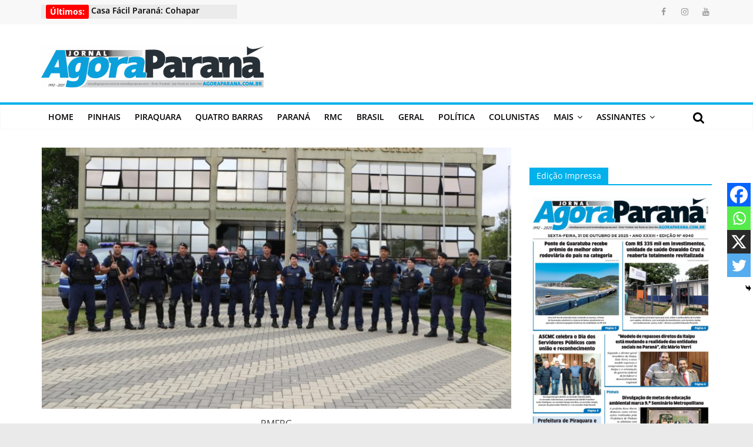

--- FILE ---
content_type: text/html; charset=UTF-8
request_url: https://www.agoraparana.com.br/rmc/guarda-municipal-de-fazenda-rio-grande-amplia-patrulhamento-com-a-operacao-centro-seguro/
body_size: 20088
content:
<!DOCTYPE html>
<html lang="pt-BR">
<head>
			<meta charset="UTF-8" />
		<meta name="viewport" content="width=device-width, initial-scale=1">
		<link rel="profile" href="https://gmpg.org/xfn/11" />
					
	<!-- META TAGS PLUGIN START -->
	<!-- META TAGS PLUGIN END -->
			
			<meta name='robots' content='index, follow, max-image-preview:large, max-snippet:-1, max-video-preview:-1' />
	<style>img:is([sizes="auto" i], [sizes^="auto," i]) { contain-intrinsic-size: 3000px 1500px }</style>
	
	<!-- This site is optimized with the Yoast SEO plugin v25.2 - https://yoast.com/wordpress/plugins/seo/ -->
	<title>Guarda Municipal de Fazenda Rio Grande amplia patrulhamento com a Operação Centro Seguro - Agora Paraná</title>
	<link rel="canonical" href="https://www.agoraparana.com.br/rmc/guarda-municipal-de-fazenda-rio-grande-amplia-patrulhamento-com-a-operacao-centro-seguro/" />
	<meta property="og:locale" content="pt_BR" />
	<meta property="og:type" content="article" />
	<meta property="og:title" content="Guarda Municipal de Fazenda Rio Grande amplia patrulhamento com a Operação Centro Seguro - Agora Paraná" />
	<meta property="og:description" content="Teve in&iacute;cio na segunda-feira (11) a Opera&ccedil;&atilde;o Centro Seguro, em Fazenda Rio Grande. A a&ccedil;&atilde;o faz parte da Opera&ccedil;&atilde;o Natal" />
	<meta property="og:url" content="https://www.agoraparana.com.br/rmc/guarda-municipal-de-fazenda-rio-grande-amplia-patrulhamento-com-a-operacao-centro-seguro/" />
	<meta property="og:site_name" content="Agora Paraná" />
	<meta property="article:publisher" content="https://www.facebook.com/jornalagoraparana/" />
	<meta property="article:published_time" content="2019-11-11T17:05:00+00:00" />
	<meta property="article:modified_time" content="2021-04-27T16:54:34+00:00" />
	<meta property="og:image" content="https://media.agoraparana.com.br/2019/11/1573671956-5dcc5453ae845_0.jpg" />
	<meta property="og:image:width" content="1280" />
	<meta property="og:image:height" content="853" />
	<meta property="og:image:type" content="image/jpeg" />
	<meta name="author" content="noO3Xe35j1" />
	<meta name="twitter:card" content="summary_large_image" />
	<meta name="twitter:label1" content="Escrito por" />
	<meta name="twitter:data1" content="noO3Xe35j1" />
	<meta name="twitter:label2" content="Est. tempo de leitura" />
	<meta name="twitter:data2" content="1 minuto" />
	<script type="application/ld+json" class="yoast-schema-graph">{"@context":"https://schema.org","@graph":[{"@type":"Article","@id":"https://www.agoraparana.com.br/rmc/guarda-municipal-de-fazenda-rio-grande-amplia-patrulhamento-com-a-operacao-centro-seguro/#article","isPartOf":{"@id":"https://www.agoraparana.com.br/rmc/guarda-municipal-de-fazenda-rio-grande-amplia-patrulhamento-com-a-operacao-centro-seguro/"},"author":{"name":"noO3Xe35j1","@id":"https://www.agoraparana.com.br/#/schema/person/012aa2e6d61d5b6d0a3ec804ff52fe23"},"headline":"Guarda Municipal de Fazenda Rio Grande amplia patrulhamento com a Operação Centro Seguro","datePublished":"2019-11-11T17:05:00+00:00","dateModified":"2021-04-27T16:54:34+00:00","mainEntityOfPage":{"@id":"https://www.agoraparana.com.br/rmc/guarda-municipal-de-fazenda-rio-grande-amplia-patrulhamento-com-a-operacao-centro-seguro/"},"wordCount":233,"publisher":{"@id":"https://www.agoraparana.com.br/#organization"},"image":{"@id":"https://www.agoraparana.com.br/rmc/guarda-municipal-de-fazenda-rio-grande-amplia-patrulhamento-com-a-operacao-centro-seguro/#primaryimage"},"thumbnailUrl":"https://media.agoraparana.com.br/2019/11/1573671956-5dcc5453ae845_0.jpg","articleSection":["RMC"],"inLanguage":"pt-BR"},{"@type":"WebPage","@id":"https://www.agoraparana.com.br/rmc/guarda-municipal-de-fazenda-rio-grande-amplia-patrulhamento-com-a-operacao-centro-seguro/","url":"https://www.agoraparana.com.br/rmc/guarda-municipal-de-fazenda-rio-grande-amplia-patrulhamento-com-a-operacao-centro-seguro/","name":"Guarda Municipal de Fazenda Rio Grande amplia patrulhamento com a Operação Centro Seguro - Agora Paraná","isPartOf":{"@id":"https://www.agoraparana.com.br/#website"},"primaryImageOfPage":{"@id":"https://www.agoraparana.com.br/rmc/guarda-municipal-de-fazenda-rio-grande-amplia-patrulhamento-com-a-operacao-centro-seguro/#primaryimage"},"image":{"@id":"https://www.agoraparana.com.br/rmc/guarda-municipal-de-fazenda-rio-grande-amplia-patrulhamento-com-a-operacao-centro-seguro/#primaryimage"},"thumbnailUrl":"https://media.agoraparana.com.br/2019/11/1573671956-5dcc5453ae845_0.jpg","datePublished":"2019-11-11T17:05:00+00:00","dateModified":"2021-04-27T16:54:34+00:00","breadcrumb":{"@id":"https://www.agoraparana.com.br/rmc/guarda-municipal-de-fazenda-rio-grande-amplia-patrulhamento-com-a-operacao-centro-seguro/#breadcrumb"},"inLanguage":"pt-BR","potentialAction":[{"@type":"ReadAction","target":["https://www.agoraparana.com.br/rmc/guarda-municipal-de-fazenda-rio-grande-amplia-patrulhamento-com-a-operacao-centro-seguro/"]}]},{"@type":"ImageObject","inLanguage":"pt-BR","@id":"https://www.agoraparana.com.br/rmc/guarda-municipal-de-fazenda-rio-grande-amplia-patrulhamento-com-a-operacao-centro-seguro/#primaryimage","url":"https://media.agoraparana.com.br/2019/11/1573671956-5dcc5453ae845_0.jpg","contentUrl":"https://media.agoraparana.com.br/2019/11/1573671956-5dcc5453ae845_0.jpg","width":1280,"height":853,"caption":"PMFRG"},{"@type":"BreadcrumbList","@id":"https://www.agoraparana.com.br/rmc/guarda-municipal-de-fazenda-rio-grande-amplia-patrulhamento-com-a-operacao-centro-seguro/#breadcrumb","itemListElement":[{"@type":"ListItem","position":1,"name":"Home","item":"https://www.agoraparana.com.br/"},{"@type":"ListItem","position":2,"name":"Guarda Municipal de Fazenda Rio Grande amplia patrulhamento com a Operação Centro Seguro"}]},{"@type":"WebSite","@id":"https://www.agoraparana.com.br/#website","url":"https://www.agoraparana.com.br/","name":"Agora Paraná","description":"Portal de Noticias do Paraná","publisher":{"@id":"https://www.agoraparana.com.br/#organization"},"potentialAction":[{"@type":"SearchAction","target":{"@type":"EntryPoint","urlTemplate":"https://www.agoraparana.com.br/?s={search_term_string}"},"query-input":{"@type":"PropertyValueSpecification","valueRequired":true,"valueName":"search_term_string"}}],"inLanguage":"pt-BR"},{"@type":"Organization","@id":"https://www.agoraparana.com.br/#organization","name":"Agora Paraná","url":"https://www.agoraparana.com.br/","logo":{"@type":"ImageObject","inLanguage":"pt-BR","@id":"https://www.agoraparana.com.br/#/schema/logo/image/","url":"https://media.agoraparana.com.br/2021/03/c55f4cb2-logo-news-380.png","contentUrl":"https://media.agoraparana.com.br/2021/03/c55f4cb2-logo-news-380.png","width":380,"height":72,"caption":"Agora Paraná"},"image":{"@id":"https://www.agoraparana.com.br/#/schema/logo/image/"},"sameAs":["https://www.facebook.com/jornalagoraparana/"]},{"@type":"Person","@id":"https://www.agoraparana.com.br/#/schema/person/012aa2e6d61d5b6d0a3ec804ff52fe23","name":"noO3Xe35j1","image":{"@type":"ImageObject","inLanguage":"pt-BR","@id":"https://www.agoraparana.com.br/#/schema/person/image/","url":"https://secure.gravatar.com/avatar/42b38a6c68fe580c7d767040fc85935ceeb8d9a52e9dca1d3de649532463446b?s=96&d=mm&r=g","contentUrl":"https://secure.gravatar.com/avatar/42b38a6c68fe580c7d767040fc85935ceeb8d9a52e9dca1d3de649532463446b?s=96&d=mm&r=g","caption":"noO3Xe35j1"},"sameAs":["http://w.agoraparana.com.br"],"url":"https://www.agoraparana.com.br/author/noo3xe35j1/"}]}</script>
	<!-- / Yoast SEO plugin. -->


<link rel='dns-prefetch' href='//relatorios.prportais.com.br' />
<link rel='dns-prefetch' href='//maxcdn.bootstrapcdn.com' />
<link rel='dns-prefetch' href='//www.googletagmanager.com' />
<link rel="alternate" type="application/rss+xml" title="Feed para Agora Paraná &raquo;" href="https://www.agoraparana.com.br/feed/" />
<link rel="alternate" type="application/rss+xml" title="Feed de comentários para Agora Paraná &raquo;" href="https://www.agoraparana.com.br/comments/feed/" />
<script type="text/javascript" id="wpp-js" src="https://www.agoraparana.com.br/wp-content/plugins/wordpress-popular-posts/assets/js/wpp.min.js?ver=7.3.1" data-sampling="0" data-sampling-rate="100" data-api-url="https://www.agoraparana.com.br/wp-json/wordpress-popular-posts" data-post-id="10330" data-token="665bfeb8d9" data-lang="0" data-debug="0"></script>
<script type="text/javascript">
/* <![CDATA[ */
window._wpemojiSettings = {"baseUrl":"https:\/\/s.w.org\/images\/core\/emoji\/15.1.0\/72x72\/","ext":".png","svgUrl":"https:\/\/s.w.org\/images\/core\/emoji\/15.1.0\/svg\/","svgExt":".svg","source":{"concatemoji":"https:\/\/www.agoraparana.com.br\/wp-includes\/js\/wp-emoji-release.min.js?ver=95e10b0daef7710a243a6557ae2266e0"}};
/*! This file is auto-generated */
!function(i,n){var o,s,e;function c(e){try{var t={supportTests:e,timestamp:(new Date).valueOf()};sessionStorage.setItem(o,JSON.stringify(t))}catch(e){}}function p(e,t,n){e.clearRect(0,0,e.canvas.width,e.canvas.height),e.fillText(t,0,0);var t=new Uint32Array(e.getImageData(0,0,e.canvas.width,e.canvas.height).data),r=(e.clearRect(0,0,e.canvas.width,e.canvas.height),e.fillText(n,0,0),new Uint32Array(e.getImageData(0,0,e.canvas.width,e.canvas.height).data));return t.every(function(e,t){return e===r[t]})}function u(e,t,n){switch(t){case"flag":return n(e,"\ud83c\udff3\ufe0f\u200d\u26a7\ufe0f","\ud83c\udff3\ufe0f\u200b\u26a7\ufe0f")?!1:!n(e,"\ud83c\uddfa\ud83c\uddf3","\ud83c\uddfa\u200b\ud83c\uddf3")&&!n(e,"\ud83c\udff4\udb40\udc67\udb40\udc62\udb40\udc65\udb40\udc6e\udb40\udc67\udb40\udc7f","\ud83c\udff4\u200b\udb40\udc67\u200b\udb40\udc62\u200b\udb40\udc65\u200b\udb40\udc6e\u200b\udb40\udc67\u200b\udb40\udc7f");case"emoji":return!n(e,"\ud83d\udc26\u200d\ud83d\udd25","\ud83d\udc26\u200b\ud83d\udd25")}return!1}function f(e,t,n){var r="undefined"!=typeof WorkerGlobalScope&&self instanceof WorkerGlobalScope?new OffscreenCanvas(300,150):i.createElement("canvas"),a=r.getContext("2d",{willReadFrequently:!0}),o=(a.textBaseline="top",a.font="600 32px Arial",{});return e.forEach(function(e){o[e]=t(a,e,n)}),o}function t(e){var t=i.createElement("script");t.src=e,t.defer=!0,i.head.appendChild(t)}"undefined"!=typeof Promise&&(o="wpEmojiSettingsSupports",s=["flag","emoji"],n.supports={everything:!0,everythingExceptFlag:!0},e=new Promise(function(e){i.addEventListener("DOMContentLoaded",e,{once:!0})}),new Promise(function(t){var n=function(){try{var e=JSON.parse(sessionStorage.getItem(o));if("object"==typeof e&&"number"==typeof e.timestamp&&(new Date).valueOf()<e.timestamp+604800&&"object"==typeof e.supportTests)return e.supportTests}catch(e){}return null}();if(!n){if("undefined"!=typeof Worker&&"undefined"!=typeof OffscreenCanvas&&"undefined"!=typeof URL&&URL.createObjectURL&&"undefined"!=typeof Blob)try{var e="postMessage("+f.toString()+"("+[JSON.stringify(s),u.toString(),p.toString()].join(",")+"));",r=new Blob([e],{type:"text/javascript"}),a=new Worker(URL.createObjectURL(r),{name:"wpTestEmojiSupports"});return void(a.onmessage=function(e){c(n=e.data),a.terminate(),t(n)})}catch(e){}c(n=f(s,u,p))}t(n)}).then(function(e){for(var t in e)n.supports[t]=e[t],n.supports.everything=n.supports.everything&&n.supports[t],"flag"!==t&&(n.supports.everythingExceptFlag=n.supports.everythingExceptFlag&&n.supports[t]);n.supports.everythingExceptFlag=n.supports.everythingExceptFlag&&!n.supports.flag,n.DOMReady=!1,n.readyCallback=function(){n.DOMReady=!0}}).then(function(){return e}).then(function(){var e;n.supports.everything||(n.readyCallback(),(e=n.source||{}).concatemoji?t(e.concatemoji):e.wpemoji&&e.twemoji&&(t(e.twemoji),t(e.wpemoji)))}))}((window,document),window._wpemojiSettings);
/* ]]> */
</script>
<link rel='stylesheet' id='embed-pdf-viewer-css' href='https://www.agoraparana.com.br/wp-content/plugins/embed-pdf-viewer/css/embed-pdf-viewer.css?ver=2.4.6' type='text/css' media='screen' />
<style id='wp-emoji-styles-inline-css' type='text/css'>

	img.wp-smiley, img.emoji {
		display: inline !important;
		border: none !important;
		box-shadow: none !important;
		height: 1em !important;
		width: 1em !important;
		margin: 0 0.07em !important;
		vertical-align: -0.1em !important;
		background: none !important;
		padding: 0 !important;
	}
</style>
<link rel='stylesheet' id='wp-block-library-css' href='https://www.agoraparana.com.br/wp-includes/css/dist/block-library/style.min.css?ver=95e10b0daef7710a243a6557ae2266e0' type='text/css' media='all' />
<style id='wp-block-library-theme-inline-css' type='text/css'>
.wp-block-audio :where(figcaption){color:#555;font-size:13px;text-align:center}.is-dark-theme .wp-block-audio :where(figcaption){color:#ffffffa6}.wp-block-audio{margin:0 0 1em}.wp-block-code{border:1px solid #ccc;border-radius:4px;font-family:Menlo,Consolas,monaco,monospace;padding:.8em 1em}.wp-block-embed :where(figcaption){color:#555;font-size:13px;text-align:center}.is-dark-theme .wp-block-embed :where(figcaption){color:#ffffffa6}.wp-block-embed{margin:0 0 1em}.blocks-gallery-caption{color:#555;font-size:13px;text-align:center}.is-dark-theme .blocks-gallery-caption{color:#ffffffa6}:root :where(.wp-block-image figcaption){color:#555;font-size:13px;text-align:center}.is-dark-theme :root :where(.wp-block-image figcaption){color:#ffffffa6}.wp-block-image{margin:0 0 1em}.wp-block-pullquote{border-bottom:4px solid;border-top:4px solid;color:currentColor;margin-bottom:1.75em}.wp-block-pullquote cite,.wp-block-pullquote footer,.wp-block-pullquote__citation{color:currentColor;font-size:.8125em;font-style:normal;text-transform:uppercase}.wp-block-quote{border-left:.25em solid;margin:0 0 1.75em;padding-left:1em}.wp-block-quote cite,.wp-block-quote footer{color:currentColor;font-size:.8125em;font-style:normal;position:relative}.wp-block-quote:where(.has-text-align-right){border-left:none;border-right:.25em solid;padding-left:0;padding-right:1em}.wp-block-quote:where(.has-text-align-center){border:none;padding-left:0}.wp-block-quote.is-large,.wp-block-quote.is-style-large,.wp-block-quote:where(.is-style-plain){border:none}.wp-block-search .wp-block-search__label{font-weight:700}.wp-block-search__button{border:1px solid #ccc;padding:.375em .625em}:where(.wp-block-group.has-background){padding:1.25em 2.375em}.wp-block-separator.has-css-opacity{opacity:.4}.wp-block-separator{border:none;border-bottom:2px solid;margin-left:auto;margin-right:auto}.wp-block-separator.has-alpha-channel-opacity{opacity:1}.wp-block-separator:not(.is-style-wide):not(.is-style-dots){width:100px}.wp-block-separator.has-background:not(.is-style-dots){border-bottom:none;height:1px}.wp-block-separator.has-background:not(.is-style-wide):not(.is-style-dots){height:2px}.wp-block-table{margin:0 0 1em}.wp-block-table td,.wp-block-table th{word-break:normal}.wp-block-table :where(figcaption){color:#555;font-size:13px;text-align:center}.is-dark-theme .wp-block-table :where(figcaption){color:#ffffffa6}.wp-block-video :where(figcaption){color:#555;font-size:13px;text-align:center}.is-dark-theme .wp-block-video :where(figcaption){color:#ffffffa6}.wp-block-video{margin:0 0 1em}:root :where(.wp-block-template-part.has-background){margin-bottom:0;margin-top:0;padding:1.25em 2.375em}
</style>
<style id='classic-theme-styles-inline-css' type='text/css'>
/*! This file is auto-generated */
.wp-block-button__link{color:#fff;background-color:#32373c;border-radius:9999px;box-shadow:none;text-decoration:none;padding:calc(.667em + 2px) calc(1.333em + 2px);font-size:1.125em}.wp-block-file__button{background:#32373c;color:#fff;text-decoration:none}
</style>
<style id='global-styles-inline-css' type='text/css'>
:root{--wp--preset--aspect-ratio--square: 1;--wp--preset--aspect-ratio--4-3: 4/3;--wp--preset--aspect-ratio--3-4: 3/4;--wp--preset--aspect-ratio--3-2: 3/2;--wp--preset--aspect-ratio--2-3: 2/3;--wp--preset--aspect-ratio--16-9: 16/9;--wp--preset--aspect-ratio--9-16: 9/16;--wp--preset--color--black: #000000;--wp--preset--color--cyan-bluish-gray: #abb8c3;--wp--preset--color--white: #ffffff;--wp--preset--color--pale-pink: #f78da7;--wp--preset--color--vivid-red: #cf2e2e;--wp--preset--color--luminous-vivid-orange: #ff6900;--wp--preset--color--luminous-vivid-amber: #fcb900;--wp--preset--color--light-green-cyan: #7bdcb5;--wp--preset--color--vivid-green-cyan: #00d084;--wp--preset--color--pale-cyan-blue: #8ed1fc;--wp--preset--color--vivid-cyan-blue: #0693e3;--wp--preset--color--vivid-purple: #9b51e0;--wp--preset--gradient--vivid-cyan-blue-to-vivid-purple: linear-gradient(135deg,rgba(6,147,227,1) 0%,rgb(155,81,224) 100%);--wp--preset--gradient--light-green-cyan-to-vivid-green-cyan: linear-gradient(135deg,rgb(122,220,180) 0%,rgb(0,208,130) 100%);--wp--preset--gradient--luminous-vivid-amber-to-luminous-vivid-orange: linear-gradient(135deg,rgba(252,185,0,1) 0%,rgba(255,105,0,1) 100%);--wp--preset--gradient--luminous-vivid-orange-to-vivid-red: linear-gradient(135deg,rgba(255,105,0,1) 0%,rgb(207,46,46) 100%);--wp--preset--gradient--very-light-gray-to-cyan-bluish-gray: linear-gradient(135deg,rgb(238,238,238) 0%,rgb(169,184,195) 100%);--wp--preset--gradient--cool-to-warm-spectrum: linear-gradient(135deg,rgb(74,234,220) 0%,rgb(151,120,209) 20%,rgb(207,42,186) 40%,rgb(238,44,130) 60%,rgb(251,105,98) 80%,rgb(254,248,76) 100%);--wp--preset--gradient--blush-light-purple: linear-gradient(135deg,rgb(255,206,236) 0%,rgb(152,150,240) 100%);--wp--preset--gradient--blush-bordeaux: linear-gradient(135deg,rgb(254,205,165) 0%,rgb(254,45,45) 50%,rgb(107,0,62) 100%);--wp--preset--gradient--luminous-dusk: linear-gradient(135deg,rgb(255,203,112) 0%,rgb(199,81,192) 50%,rgb(65,88,208) 100%);--wp--preset--gradient--pale-ocean: linear-gradient(135deg,rgb(255,245,203) 0%,rgb(182,227,212) 50%,rgb(51,167,181) 100%);--wp--preset--gradient--electric-grass: linear-gradient(135deg,rgb(202,248,128) 0%,rgb(113,206,126) 100%);--wp--preset--gradient--midnight: linear-gradient(135deg,rgb(2,3,129) 0%,rgb(40,116,252) 100%);--wp--preset--font-size--small: 13px;--wp--preset--font-size--medium: 20px;--wp--preset--font-size--large: 36px;--wp--preset--font-size--x-large: 42px;--wp--preset--spacing--20: 0.44rem;--wp--preset--spacing--30: 0.67rem;--wp--preset--spacing--40: 1rem;--wp--preset--spacing--50: 1.5rem;--wp--preset--spacing--60: 2.25rem;--wp--preset--spacing--70: 3.38rem;--wp--preset--spacing--80: 5.06rem;--wp--preset--shadow--natural: 6px 6px 9px rgba(0, 0, 0, 0.2);--wp--preset--shadow--deep: 12px 12px 50px rgba(0, 0, 0, 0.4);--wp--preset--shadow--sharp: 6px 6px 0px rgba(0, 0, 0, 0.2);--wp--preset--shadow--outlined: 6px 6px 0px -3px rgba(255, 255, 255, 1), 6px 6px rgba(0, 0, 0, 1);--wp--preset--shadow--crisp: 6px 6px 0px rgba(0, 0, 0, 1);}:where(.is-layout-flex){gap: 0.5em;}:where(.is-layout-grid){gap: 0.5em;}body .is-layout-flex{display: flex;}.is-layout-flex{flex-wrap: wrap;align-items: center;}.is-layout-flex > :is(*, div){margin: 0;}body .is-layout-grid{display: grid;}.is-layout-grid > :is(*, div){margin: 0;}:where(.wp-block-columns.is-layout-flex){gap: 2em;}:where(.wp-block-columns.is-layout-grid){gap: 2em;}:where(.wp-block-post-template.is-layout-flex){gap: 1.25em;}:where(.wp-block-post-template.is-layout-grid){gap: 1.25em;}.has-black-color{color: var(--wp--preset--color--black) !important;}.has-cyan-bluish-gray-color{color: var(--wp--preset--color--cyan-bluish-gray) !important;}.has-white-color{color: var(--wp--preset--color--white) !important;}.has-pale-pink-color{color: var(--wp--preset--color--pale-pink) !important;}.has-vivid-red-color{color: var(--wp--preset--color--vivid-red) !important;}.has-luminous-vivid-orange-color{color: var(--wp--preset--color--luminous-vivid-orange) !important;}.has-luminous-vivid-amber-color{color: var(--wp--preset--color--luminous-vivid-amber) !important;}.has-light-green-cyan-color{color: var(--wp--preset--color--light-green-cyan) !important;}.has-vivid-green-cyan-color{color: var(--wp--preset--color--vivid-green-cyan) !important;}.has-pale-cyan-blue-color{color: var(--wp--preset--color--pale-cyan-blue) !important;}.has-vivid-cyan-blue-color{color: var(--wp--preset--color--vivid-cyan-blue) !important;}.has-vivid-purple-color{color: var(--wp--preset--color--vivid-purple) !important;}.has-black-background-color{background-color: var(--wp--preset--color--black) !important;}.has-cyan-bluish-gray-background-color{background-color: var(--wp--preset--color--cyan-bluish-gray) !important;}.has-white-background-color{background-color: var(--wp--preset--color--white) !important;}.has-pale-pink-background-color{background-color: var(--wp--preset--color--pale-pink) !important;}.has-vivid-red-background-color{background-color: var(--wp--preset--color--vivid-red) !important;}.has-luminous-vivid-orange-background-color{background-color: var(--wp--preset--color--luminous-vivid-orange) !important;}.has-luminous-vivid-amber-background-color{background-color: var(--wp--preset--color--luminous-vivid-amber) !important;}.has-light-green-cyan-background-color{background-color: var(--wp--preset--color--light-green-cyan) !important;}.has-vivid-green-cyan-background-color{background-color: var(--wp--preset--color--vivid-green-cyan) !important;}.has-pale-cyan-blue-background-color{background-color: var(--wp--preset--color--pale-cyan-blue) !important;}.has-vivid-cyan-blue-background-color{background-color: var(--wp--preset--color--vivid-cyan-blue) !important;}.has-vivid-purple-background-color{background-color: var(--wp--preset--color--vivid-purple) !important;}.has-black-border-color{border-color: var(--wp--preset--color--black) !important;}.has-cyan-bluish-gray-border-color{border-color: var(--wp--preset--color--cyan-bluish-gray) !important;}.has-white-border-color{border-color: var(--wp--preset--color--white) !important;}.has-pale-pink-border-color{border-color: var(--wp--preset--color--pale-pink) !important;}.has-vivid-red-border-color{border-color: var(--wp--preset--color--vivid-red) !important;}.has-luminous-vivid-orange-border-color{border-color: var(--wp--preset--color--luminous-vivid-orange) !important;}.has-luminous-vivid-amber-border-color{border-color: var(--wp--preset--color--luminous-vivid-amber) !important;}.has-light-green-cyan-border-color{border-color: var(--wp--preset--color--light-green-cyan) !important;}.has-vivid-green-cyan-border-color{border-color: var(--wp--preset--color--vivid-green-cyan) !important;}.has-pale-cyan-blue-border-color{border-color: var(--wp--preset--color--pale-cyan-blue) !important;}.has-vivid-cyan-blue-border-color{border-color: var(--wp--preset--color--vivid-cyan-blue) !important;}.has-vivid-purple-border-color{border-color: var(--wp--preset--color--vivid-purple) !important;}.has-vivid-cyan-blue-to-vivid-purple-gradient-background{background: var(--wp--preset--gradient--vivid-cyan-blue-to-vivid-purple) !important;}.has-light-green-cyan-to-vivid-green-cyan-gradient-background{background: var(--wp--preset--gradient--light-green-cyan-to-vivid-green-cyan) !important;}.has-luminous-vivid-amber-to-luminous-vivid-orange-gradient-background{background: var(--wp--preset--gradient--luminous-vivid-amber-to-luminous-vivid-orange) !important;}.has-luminous-vivid-orange-to-vivid-red-gradient-background{background: var(--wp--preset--gradient--luminous-vivid-orange-to-vivid-red) !important;}.has-very-light-gray-to-cyan-bluish-gray-gradient-background{background: var(--wp--preset--gradient--very-light-gray-to-cyan-bluish-gray) !important;}.has-cool-to-warm-spectrum-gradient-background{background: var(--wp--preset--gradient--cool-to-warm-spectrum) !important;}.has-blush-light-purple-gradient-background{background: var(--wp--preset--gradient--blush-light-purple) !important;}.has-blush-bordeaux-gradient-background{background: var(--wp--preset--gradient--blush-bordeaux) !important;}.has-luminous-dusk-gradient-background{background: var(--wp--preset--gradient--luminous-dusk) !important;}.has-pale-ocean-gradient-background{background: var(--wp--preset--gradient--pale-ocean) !important;}.has-electric-grass-gradient-background{background: var(--wp--preset--gradient--electric-grass) !important;}.has-midnight-gradient-background{background: var(--wp--preset--gradient--midnight) !important;}.has-small-font-size{font-size: var(--wp--preset--font-size--small) !important;}.has-medium-font-size{font-size: var(--wp--preset--font-size--medium) !important;}.has-large-font-size{font-size: var(--wp--preset--font-size--large) !important;}.has-x-large-font-size{font-size: var(--wp--preset--font-size--x-large) !important;}
:where(.wp-block-post-template.is-layout-flex){gap: 1.25em;}:where(.wp-block-post-template.is-layout-grid){gap: 1.25em;}
:where(.wp-block-columns.is-layout-flex){gap: 2em;}:where(.wp-block-columns.is-layout-grid){gap: 2em;}
:root :where(.wp-block-pullquote){font-size: 1.5em;line-height: 1.6;}
</style>
<link rel='stylesheet' id='contact-form-7-css' href='https://www.agoraparana.com.br/wp-content/plugins/contact-form-7/includes/css/styles.css?ver=6.0.6' type='text/css' media='all' />
<link rel='stylesheet' id='bootstrap-css' href='https://maxcdn.bootstrapcdn.com/bootstrap/4.0.0/css/bootstrap.min.css?ver=95e10b0daef7710a243a6557ae2266e0' type='text/css' media='all' />
<link rel='stylesheet' id='taxonomy-image-plugin-public-css' href='https://www.agoraparana.com.br/wp-content/plugins/taxonomy-images/css/style.css?ver=0.9.6' type='text/css' media='screen' />
<link rel='stylesheet' id='wordpress-popular-posts-css-css' href='https://www.agoraparana.com.br/wp-content/plugins/wordpress-popular-posts/assets/css/wpp.css?ver=7.3.1' type='text/css' media='all' />
<link rel='stylesheet' id='issuem-leaky-paywall-css' href='https://www.agoraparana.com.br/wp-content/plugins/leaky-paywall//css/issuem-leaky-paywall.css?ver=4.21.8' type='text/css' media='all' />
<link rel='stylesheet' id='colormag_style-css' href='https://www.agoraparana.com.br/wp-content/themes/colormag-pro/style.css?ver=3.4.4' type='text/css' media='all' />
<style id='colormag_style-inline-css' type='text/css'>
.colormag-button, blockquote, button, input[type=reset], input[type=button], input[type=submit], .home-icon.front_page_on, .main-navigation a:hover, .main-navigation ul li ul li a:hover, .main-navigation ul li ul li:hover>a, .main-navigation ul li.current-menu-ancestor>a, .main-navigation ul li.current-menu-item ul li a:hover, .main-navigation ul li.current-menu-item>a, .main-navigation ul li.current_page_ancestor>a, .main-navigation ul li.current_page_item>a, .main-navigation ul li:hover>a, .main-small-navigation li a:hover, .site-header .menu-toggle:hover, .colormag-header-classic .main-navigation ul ul.sub-menu li:hover > a, .colormag-header-classic .main-navigation ul ul.sub-menu li.current-menu-ancestor > a, .colormag-header-classic .main-navigation ul ul.sub-menu li.current-menu-item > a, .colormag-header-clean #site-navigation .menu-toggle:hover, .colormag-header-clean #site-navigation.main-small-navigation .menu-toggle, .colormag-header-classic #site-navigation.main-small-navigation .menu-toggle, #masthead .main-small-navigation li:hover > a, #masthead .main-small-navigation li.current-page-ancestor > a, #masthead .main-small-navigation li.current-menu-ancestor > a, #masthead .main-small-navigation li.current-page-item > a, #masthead .main-small-navigation li.current-menu-item > a, .colormag-header-classic #site-navigation .menu-toggle:hover, .main-navigation ul li.focus > a, .colormag-header-classic .main-navigation ul ul.sub-menu li.focus > a, .main-small-navigation .current-menu-item>a, .main-small-navigation .current_page_item>a, .colormag-header-clean .main-small-navigation li:hover > a, .colormag-header-clean .main-small-navigation li.current-page-ancestor > a, .colormag-header-clean .main-small-navigation li.current-menu-ancestor > a, .colormag-header-clean .main-small-navigation li.current-page-item > a, .colormag-header-clean .main-small-navigation li.current-menu-item > a, .fa.search-top:hover, .widget_featured_posts .article-content .above-entry-meta .cat-links a, .widget_call_to_action .btn--primary, .colormag-footer--classic .footer-widgets-area .widget-title span::before, .colormag-footer--classic-bordered .footer-widgets-area .widget-title span::before, .widget_featured_posts .widget-title span, .widget_featured_slider .slide-content .above-entry-meta .cat-links a, .widget_highlighted_posts .article-content .above-entry-meta .cat-links a, .category-slide-next, .category-slide-prev, .slide-next, .slide-prev, .tabbed-widget ul li, #content .wp-pagenavi .current,#content .wp-pagenavi a:hover, #secondary .widget-title span,#content .post .article-content .above-entry-meta .cat-links a, .page-header .page-title span, .entry-meta .post-format i, .format-link, .more-link, .infinite-scroll .tg-infinite-scroll, .no-more-post-text, .pagination span, .comments-area .comment-author-link span, .footer-widgets-area .widget-title span, .advertisement_above_footer .widget-title span, .sub-toggle, .error, #primary .widget-title span, .related-posts-wrapper.style-three .article-content .entry-title a:hover:before, .widget_slider_area .widget-title span, .widget_beside_slider .widget-title span, .top-full-width-sidebar .widget-title span, .wp-block-quote, .wp-block-quote.is-style-large, .wp-block-quote.has-text-align-right, .page-numbers .current{background-color:#00b1eb;}a, #masthead .main-small-navigation li:hover > .sub-toggle i, #masthead .main-small-navigation li.current-page-ancestor > .sub-toggle i, #masthead .main-small-navigation li.current-menu-ancestor > .sub-toggle i, #masthead .main-small-navigation li.current-page-item > .sub-toggle i, #masthead .main-small-navigation li.current-menu-item > .sub-toggle i, .colormag-header-classic .main-navigation ul li.current-menu-item > a, .colormag-header-classic .main-navigation ul li.current_page_item > a, .colormag-header-classic .main-navigation ul li:hover > a, .colormag-header-classic .main-navigation ul li.focus > a .colormag-header-classic #site-navigation .fa.search-top:hover, .colormag-header-classic #site-navigation.main-small-navigation .random-post a:hover .fa-random, .colormag-header-classic #site-navigation.main-navigation .random-post a:hover .fa-random, .colormag-header-classic .breaking-news .newsticker a:hover, .dark-skin .colormag-header-classic #site-navigation.main-navigation .home-icon:hover .fa, .colormag-header-classic .main-navigation .home-icon a:hover .fa, .byline a:hover, .comments a:hover, .edit-link a:hover, .posted-on a:hover, .social-links:not(.search-random-icons-container .social-links) i.fa:hover, .tag-links a:hover, .colormag-header-clean .social-links li:hover i.fa, .colormag-header-classic .social-links li:hover i.fa, .colormag-header-clean .breaking-news .newsticker a:hover, .widget_featured_posts .article-content .entry-title a:hover, .widget_featured_slider .slide-content .below-entry-meta .byline a:hover, .widget_featured_slider .slide-content .below-entry-meta .comments a:hover, .widget_featured_slider .slide-content .below-entry-meta .posted-on a:hover, .widget_featured_slider .slide-content .entry-title a:hover, .widget_block_picture_news.widget_featured_posts .article-content .entry-title a:hover, .widget_highlighted_posts .article-content .below-entry-meta .byline a:hover, .widget_highlighted_posts .article-content .below-entry-meta .comments a:hover, .widget_highlighted_posts .article-content .below-entry-meta .posted-on a:hover, .widget_highlighted_posts .article-content .entry-title a:hover, i.fa-arrow-up, i.fa-arrow-down, #site-title a, #content .post .article-content .entry-title a:hover, .entry-meta .byline i, .entry-meta .cat-links i, .entry-meta a, .post .entry-title a:hover, .search .entry-title a:hover, .entry-meta .comments-link a:hover, .entry-meta .edit-link a:hover, .entry-meta .posted-on a:hover, .entry-meta .tag-links a:hover, .single #content .tags a:hover, .count, .next a:hover, .previous a:hover, .related-posts-main-title .fa, .single-related-posts .article-content .entry-title a:hover, .pagination a span:hover, #content .comments-area a.comment-edit-link:hover, #content .comments-area a.comment-permalink:hover, #content .comments-area article header cite a:hover, .comments-area .comment-author-link a:hover, .comment .comment-reply-link:hover, .nav-next a, .nav-previous a, #colophon .footer-menu ul li a:hover, .footer-widgets-area a:hover, a#scroll-up i, .main-small-navigation li.current-menu-item > .sub-toggle i, .num-404, .related-posts-wrapper-flyout .entry-title a:hover, .human-diff-time .human-diff-time-display:hover{color:#00b1eb;}#site-navigation{border-top-color:#00b1eb;}colormag-header-classic .main-navigation ul ul.sub-menu li:hover, .colormag-header-classic .main-navigation ul > li:hover > a, .colormag-header-classic .main-navigation ul > li.current-menu-item > a, .colormag-header-classic .main-navigation ul > li.current-menu-ancestor > a, .colormag-header-classic .main-navigation ul ul.sub-menu li:hover, .colormag-header-classic .main-navigation ul ul.sub-menu li.current-menu-ancestor, .colormag-header-classic .main-navigation ul ul.sub-menu li.current-menu-item, .colormag-header-classic .main-navigation ul ul.sub-menu li.focus, colormag-header-classic .main-navigation ul ul.sub-menu li.current-menu-ancestor, colormag-header-classic .main-navigation ul ul.sub-menu li.current-menu-item, colormag-header-classic #site-navigation .menu-toggle:hover, colormag-header-classic #site-navigation.main-small-navigation .menu-toggle, colormag-header-classic .main-navigation ul > li:hover > a, colormag-header-classic .main-navigation ul > li.current-menu-item > a, colormag-header-classic .main-navigation ul > li.current-menu-ancestor > a, .colormag-header-classic .main-navigation ul li.focus > a, .pagination a span:hover{border-color:#00b1eb;}.widget_featured_posts .widget-title, #secondary .widget-title, #tertiary .widget-title, .page-header .page-title, .footer-widgets-area .widget-title, .advertisement_above_footer .widget-title, #primary .widget-title, .widget_slider_area .widget-title, .widget_beside_slider .widget-title, .top-full-width-sidebar .widget-title{border-bottom-color:#00b1eb;}.elementor .elementor-widget-wrap .tg-module-wrapper .module-title span, .elementor .elementor-widget-wrap .tg-module-wrapper .tg-post-category, .elementor .elementor-widget-wrap .tg-module-wrapper.tg-module-block.tg-module-block--style-5 .tg_module_block .read-more, .elementor .elementor-widget-wrap .tg-module-wrapper tg-module-block.tg-module-block--style-10 .tg_module_block.tg_module_block--list-small:before{background-color:#00b1eb;}.elementor .elementor-widget-wrap .tg-module-wrapper .tg-module-meta .tg-module-comments a:hover, .elementor .elementor-widget-wrap .tg-module-wrapper .tg-module-meta .tg-post-auther-name a:hover, .elementor .elementor-widget-wrap .tg-module-wrapper .tg-module-meta .tg-post-date a:hover, .elementor .elementor-widget-wrap .tg-module-wrapper .tg-module-title:hover a, .elementor .elementor-widget-wrap .tg-module-wrapper.tg-module-block.tg-module-block--style-7 .tg_module_block--white .tg-module-comments a:hover, .elementor .elementor-widget-wrap .tg-module-wrapper.tg-module-block.tg-module-block--style-7 .tg_module_block--white .tg-post-auther-name a:hover, .elementor .elementor-widget-wrap .tg-module-wrapper.tg-module-block.tg-module-block--style-7 .tg_module_block--white .tg-post-date a:hover, .elementor .elementor-widget-wrap .tg-module-wrapper.tg-module-grid .tg_module_grid .tg-module-info .tg-module-meta a:hover, .elementor .elementor-widget-wrap .tg-module-wrapper.tg-module-block.tg-module-block--style-7 .tg_module_block--white .tg-module-title a:hover, .elementor .elementor-widget-wrap .tg-trending-news .trending-news-wrapper a:hover, .elementor .elementor-widget-wrap .tg-trending-news .swiper-controls .swiper-button-next:hover, .elementor .elementor-widget-wrap .tg-trending-news .swiper-controls .swiper-button-prev:hover, .elementor .elementor-widget-wrap .tg-module-wrapper.tg-module-block.tg-module-block--style-10 .tg_module_block--white .tg-module-title a:hover, .elementor .elementor-widget-wrap .tg-module-wrapper.tg-module-block.tg-module-block--style-10 .tg_module_block--white .tg-post-auther-name a:hover, .elementor .elementor-widget-wrap .tg-module-wrapper.tg-module-block.tg-module-block--style-10 .tg_module_block--white .tg-post-date a:hover, .elementor .elementor-widget-wrap .tg-module-wrapper.tg-module-block.tg-module-block--style-10 .tg_module_block--white .tg-module-comments a:hover{color:#00b1eb;}.elementor .elementor-widget-wrap .tg-trending-news .swiper-controls .swiper-button-next:hover, .elementor .elementor-widget-wrap .tg-trending-news .swiper-controls .swiper-button-prev:hover{border-color:#00b1eb;}
</style>
<link rel='stylesheet' id='colormag-fontawesome-css' href='https://www.agoraparana.com.br/wp-content/themes/colormag-pro/fontawesome/css/font-awesome.min.css?ver=3.4.4' type='text/css' media='all' />
<link rel='stylesheet' id='upw_theme_standard-css' href='https://www.agoraparana.com.br/wp-content/plugins/ultimate-posts-widget/css/upw-theme-standard.min.css?ver=95e10b0daef7710a243a6557ae2266e0' type='text/css' media='all' />
<link rel='stylesheet' id='heateor_sss_frontend_css-css' href='https://www.agoraparana.com.br/wp-content/plugins/sassy-social-share/public/css/sassy-social-share-public.css?ver=3.3.75' type='text/css' media='all' />
<style id='heateor_sss_frontend_css-inline-css' type='text/css'>
.heateor_sss_button_instagram span.heateor_sss_svg,a.heateor_sss_instagram span.heateor_sss_svg{background:radial-gradient(circle at 30% 107%,#fdf497 0,#fdf497 5%,#fd5949 45%,#d6249f 60%,#285aeb 90%)}.heateor_sss_horizontal_sharing .heateor_sss_svg,.heateor_sss_standard_follow_icons_container .heateor_sss_svg{color:#fff;border-width:0px;border-style:solid;border-color:transparent}.heateor_sss_horizontal_sharing .heateorSssTCBackground{color:#666}.heateor_sss_horizontal_sharing span.heateor_sss_svg:hover,.heateor_sss_standard_follow_icons_container span.heateor_sss_svg:hover{border-color:transparent;}.heateor_sss_vertical_sharing span.heateor_sss_svg,.heateor_sss_floating_follow_icons_container span.heateor_sss_svg{color:#fff;border-width:0px;border-style:solid;border-color:transparent;}.heateor_sss_vertical_sharing .heateorSssTCBackground{color:#666;}.heateor_sss_vertical_sharing span.heateor_sss_svg:hover,.heateor_sss_floating_follow_icons_container span.heateor_sss_svg:hover{border-color:transparent;}@media screen and (max-width:783px) {.heateor_sss_vertical_sharing{display:none!important}}div.heateor_sss_mobile_footer{display:none;}@media screen and (max-width:783px){div.heateor_sss_bottom_sharing .heateorSssTCBackground{background-color:white}div.heateor_sss_bottom_sharing{width:100%!important;left:0!important;}div.heateor_sss_bottom_sharing a{width:25% !important;}div.heateor_sss_bottom_sharing .heateor_sss_svg{width: 100% !important;}div.heateor_sss_bottom_sharing div.heateorSssTotalShareCount{font-size:1em!important;line-height:28px!important}div.heateor_sss_bottom_sharing div.heateorSssTotalShareText{font-size:.7em!important;line-height:0px!important}div.heateor_sss_mobile_footer{display:block;height:40px;}.heateor_sss_bottom_sharing{padding:0!important;display:block!important;width:auto!important;bottom:-2px!important;top: auto!important;}.heateor_sss_bottom_sharing .heateor_sss_square_count{line-height:inherit;}.heateor_sss_bottom_sharing .heateorSssSharingArrow{display:none;}.heateor_sss_bottom_sharing .heateorSssTCBackground{margin-right:1.1em!important}}
</style>
<script type="text/javascript" async="async" src="https://relatorios.prportais.com.br/storage/cdn-adi/news-tracker-wp-min.js?ver=1.2.0" id="wpp-adi-feed-script-js"></script>
<script type="text/javascript" src="https://www.agoraparana.com.br/wp-includes/js/jquery/jquery.min.js?ver=3.7.1" id="jquery-core-js"></script>
<script type="text/javascript" src="https://www.agoraparana.com.br/wp-includes/js/jquery/jquery-migrate.min.js?ver=3.4.1" id="jquery-migrate-js"></script>
<!--[if lte IE 8]>
<script type="text/javascript" src="https://www.agoraparana.com.br/wp-content/themes/colormag-pro/js/html5shiv.min.js?ver=3.4.4" id="html5-js"></script>
<![endif]-->
<link rel="https://api.w.org/" href="https://www.agoraparana.com.br/wp-json/" /><link rel="alternate" title="JSON" type="application/json" href="https://www.agoraparana.com.br/wp-json/wp/v2/posts/10330" /><link rel="EditURI" type="application/rsd+xml" title="RSD" href="https://www.agoraparana.com.br/xmlrpc.php?rsd" />
<link rel="alternate" title="oEmbed (JSON)" type="application/json+oembed" href="https://www.agoraparana.com.br/wp-json/oembed/1.0/embed?url=https%3A%2F%2Fwww.agoraparana.com.br%2Frmc%2Fguarda-municipal-de-fazenda-rio-grande-amplia-patrulhamento-com-a-operacao-centro-seguro%2F" />
<link rel="alternate" title="oEmbed (XML)" type="text/xml+oembed" href="https://www.agoraparana.com.br/wp-json/oembed/1.0/embed?url=https%3A%2F%2Fwww.agoraparana.com.br%2Frmc%2Fguarda-municipal-de-fazenda-rio-grande-amplia-patrulhamento-com-a-operacao-centro-seguro%2F&#038;format=xml" />
<meta name="generator" content="Site Kit by Google 1.154.0" />            <style id="wpp-loading-animation-styles">@-webkit-keyframes bgslide{from{background-position-x:0}to{background-position-x:-200%}}@keyframes bgslide{from{background-position-x:0}to{background-position-x:-200%}}.wpp-widget-block-placeholder,.wpp-shortcode-placeholder{margin:0 auto;width:60px;height:3px;background:#dd3737;background:linear-gradient(90deg,#dd3737 0%,#571313 10%,#dd3737 100%);background-size:200% auto;border-radius:3px;-webkit-animation:bgslide 1s infinite linear;animation:bgslide 1s infinite linear}</style>
                  <meta name="onesignal" content="wordpress-plugin"/>
            <script>

      window.OneSignalDeferred = window.OneSignalDeferred || [];

      OneSignalDeferred.push(function(OneSignal) {
        var oneSignal_options = {};
        window._oneSignalInitOptions = oneSignal_options;

        oneSignal_options['serviceWorkerParam'] = { scope: '/wp-content/plugins/onesignal-free-web-push-notifications/sdk_files/push/onesignal/' };
oneSignal_options['serviceWorkerPath'] = 'OneSignalSDKWorker.js';

        OneSignal.Notifications.setDefaultUrl("https://www.agoraparana.com.br");

        oneSignal_options['wordpress'] = true;
oneSignal_options['appId'] = '4e7cb9d2-06d8-4278-b3a0-ca59e0db18db';
oneSignal_options['allowLocalhostAsSecureOrigin'] = true;
oneSignal_options['welcomeNotification'] = { };
oneSignal_options['welcomeNotification']['title'] = "";
oneSignal_options['welcomeNotification']['message'] = "";
oneSignal_options['path'] = "https://www.agoraparana.com.br/wp-content/plugins/onesignal-free-web-push-notifications/sdk_files/";
oneSignal_options['promptOptions'] = { };
oneSignal_options['notifyButton'] = { };
oneSignal_options['notifyButton']['enable'] = true;
oneSignal_options['notifyButton']['position'] = 'bottom-right';
oneSignal_options['notifyButton']['theme'] = 'default';
oneSignal_options['notifyButton']['size'] = 'medium';
oneSignal_options['notifyButton']['showCredit'] = true;
oneSignal_options['notifyButton']['text'] = {};
              OneSignal.init(window._oneSignalInitOptions);
                    });

      function documentInitOneSignal() {
        var oneSignal_elements = document.getElementsByClassName("OneSignal-prompt");

        var oneSignalLinkClickHandler = function(event) { OneSignal.Notifications.requestPermission(); event.preventDefault(); };        for(var i = 0; i < oneSignal_elements.length; i++)
          oneSignal_elements[i].addEventListener('click', oneSignalLinkClickHandler, false);
      }

      if (document.readyState === 'complete') {
           documentInitOneSignal();
      }
      else {
           window.addEventListener("load", function(event){
               documentInitOneSignal();
          });
      }
    </script>
<link rel="icon" href="https://media.agoraparana.com.br/2021/03/cropped-favicon-150x150.png" sizes="32x32" />
<link rel="icon" href="https://media.agoraparana.com.br/2021/03/cropped-favicon-300x300.png" sizes="192x192" />
<link rel="apple-touch-icon" href="https://media.agoraparana.com.br/2021/03/cropped-favicon-300x300.png" />
<meta name="msapplication-TileImage" content="https://media.agoraparana.com.br/2021/03/cropped-favicon-300x300.png" />
		<style type="text/css" id="wp-custom-css">
			/* CABEÇALHO */

.breaking-news-latest {
	border-radius: 3px;
	padding: 2px 7px;
	background-color: red;
	color: white;
}

.newsticker a {
	color: black;
	font-weight: 600;
}

#masthead .social-links i.fa {
    font-size: 14px;
    padding: 0 10px;
}

.social-links i.fa-facebook {
    color: #999;
}

.social-links i.fa-instagram {
	  color: #999;
}

.social-links i.fa-youtube {
	  color: #999;
}

#header-logo-image {
	padding-top: 17px;
}

/* FIM CABEÇALHO */

/* MENU */

#site-navigation {
	background-color: white;
}

.main-navigation a {
    color: black;
}

.fa.search-top {
	  color: black;
}

.fa.search-top:hover {
	  color: white;
}

.main-navigation li.menu-item-has-children > a:after {
	color: black;
}

@media only screen and (max-width: 600px) {.site-header .menu-toggle {
    background-color: #00b1eb !important;
}	
}

@media only screen and (max-width: 600px) {.fa.search-top {
    color: #00b1eb !important;
}
}

@media only screen and (max-width: 600px) {.size-colormag-elementor-grid-large-thumbnail {
	   width: auto !important;
	   height: 400px!important;
	}
}

@media only screen and (max-width: 600px) {.elementor-column-gap-default>.elementor-column>.elementor-element-populated {
    padding-left: 0px !important;
	  padding-right: 0px !important;
	  padding-top: 0px !important;
    padding-bottom: 10px !important;	  
}
}


/* FIM MENU */


/* CATEGORIAS */

.tg-post-category {
    background-color: #00b1eb! important;
	  border-radius: 3px;
	  padding: 2px 5px !important;
	  margin-bottom: 5px;
	  margin-left: 5px;
}

.cat-links {
    background: #00b1eb! important;
	  border-radius: 3px;
	  padding: 2px 2px 3px 5px !important;
	  margin-bottom: 5px;
	  margin-left: 5px;
}

.cat-links a {
    background: #00b1eb! important;
	  color: white;
	  font-size: 14px;
}

.above-entry-meta, .below-entry-meta {
	margin-bottom: 20px;
}

/* FIM CATEGORIAS */

/* RODAPÉ */

.footer-socket-left-section {
    float: unset;
}

.footer-socket-wrapper {
    padding: 20px 0px 1px;
    background-color: #e3e3e3;
}

/* FIM RODAPÉ */

/* COLUNISTAS */

.pdi-colunistas-artigos-recentes-title h4{
	font-size: 14px;
}

.pdi-colunistas-artigos-recentes-coluna h5{
	font-size: 18px;
	color: #000000;
	padding-bottom: 10px;
	font-weight: 600;

}

.pdi-colunistas-artigos-recentes-coluna {
	margin-top: 18px;
}

.pdi-colunistas-artigos-recentes-ver-mais-link a{
	color: #00b1eb;;
	font-size: 15px;
	font-weight: 600;
}

.card {
     border: 1px solid rgb(39 24 24 / 0%););
    border-radius: .25rem;
}

#lista-colunas h5{
	font-size: 20px;
	text-align: center;
}

#lista-colunas h1 {
	padding-bottom: 60px;
	font-size: 30px;
	font-weight: 600;
	
}

.col-5 {
    margin-top: 35px;
}

.col-5 h5 {
    font-size: 25px;
		font-weight: 600;
}

.col-4 {
	margin-bottom:10px
}
.post-info a {
	  font-family: 'Open Sans';
    font-size: 14px;
    font-weight: 600;
    color: #232323;
}

.excerpt {
	display: none;
}

.artigo .entry-title {
	font-size: 30px;
	font-weight: 600;
}

.colunas-poesia .wp-caption  {
	display: none !important;
}

/* FIM COLUNISTAS */

/* \POST, FONTES e TITULOS */ 

#secondary .widget-title {
   font-size: 14px;
}

.page-title {
	font-size: 14px !important;
}

.single #content .post, #content .post {
	  box-shadow: 0 1px 3px 0 rgb(0 0 0 / 0%) !important;
}

.category-impresso .featured-image {
	display: none!important;
}

/* FIM POST, FONTES e TITULOS */

/* MAIS LIDAS */

.wpp-list {
	padding-left: 0!important;
}

.wp-caption {
    border: 1px solid #cccccc08;
    margin-bottom: 1.5rem;
    max-width: 100%;
}


/* FIM MAIS LIDAS */

/* ASSINANTES */

#leaky-paywall-login-form {
    border: 1px solid #ddd0;
    padding: 20px;
     max-width: 600px;
		 box-shadow: 0 1px 3px rgb(0 0 0 / 0%);
}

input[type="submit"] {
	  padding-left: 10px;
    padding-right: 10px;
    padding-top: 5px;
    padding-bottom: 5px;
    margin-bottom: 10px;
    margin-top: 10px;
	  font-size: 15px
}

.subscription-options-title {
	display: none
}

.leaky_paywall_subscription_option {
    margin-bottom: 1em;
    width: 45%;
    padding: 1em;
    border: .25em solid #00b1eb;
    -webkit-border-radius: .25em;
    -moz-border-radius: .25em;
    border-radius: .25em;
    background: #ffffff;
    color: #333;
    font-size: 1em;
    line-height: 1.625;
    text-align: center;
    box-sizing: border-box;
}

@media only screen and (max-width: 600px) {.leaky_paywall_subscription_option {
    margin-bottom: 1em;
    width: 100%;
    padding: 1em;
    border: .25em solid #00b1eb;
    -webkit-border-radius: .25em;
    -moz-border-radius: .25em;
    border-radius: .25em;
    background: #ffffff;
    color: #333;
    font-size: 1em;
    line-height: 1.625;
    text-align: center;
    box-sizing: border-box;
}
}

.leaky_paywall_subscription_allowed_content {
    border-top: 2px solid #abacae;
    border-bottom: 2px solid #abacae;
}

.leaky_paywall_subscription_options {
    display: flex;
    flex-wrap: wrap;
    justify-content: center;
}

.leaky-paywall-payment-button a {
    display: block;
    min-height: 20px;
    background: #167962;
}

.leaky-paywall-payment-button a {
    display: block;
    min-height: 20px;
    background: #00b1eb;
}

.leaky-paywall-payment-button a:hover {
    color: #00b1eb;
    background: #abacae;
}


input[type="submit"]:hover {
    color: #00b1eb;
    background: #abacae;
}

.leaky_paywall_subscription_option h3 {
	font-size: 25px;
	font-weight: 600;
}

.leaky-paywall-subscription-details-recurring {
	display: none;
}

.leaky-paywall-subscription-total {
	display: none;
}

.leaky-paywall-account-fields h3 {
	display: none;
}

.leaky-paywall-subscription-details-title {
	font-size: 30px;
	font-weight: 600;
}

.leaky-paywall-user-fields h3 {
	font-size: 30px;
	font-weight: 600;
}

#leaky-paywall-submit {
    min-width: 180px;
    background-color: #00b1eb;
}

/* FIM ASSINANTES */

/* COMENTARIOS */ 

.comments  {
	display: none !important;
}

.tg-module-comments {
	display: none !important;
}

/* FIM COMENTARIOS */ 

.post-views{
	display:none!important;
}

.fa-eye{
	display:none!important;
}

.total-views{
	display:none!important;
}		</style>
		<style>
.ai-viewports                 {--ai: 1;}
.ai-viewport-3                { display: none !important;}
.ai-viewport-2                { display: none !important;}
.ai-viewport-1                { display: inherit !important;}
.ai-viewport-0                { display: none !important;}
@media (min-width: 768px) and (max-width: 979px) {
.ai-viewport-1                { display: none !important;}
.ai-viewport-2                { display: inherit !important;}
}
@media (max-width: 767px) {
.ai-viewport-1                { display: none !important;}
.ai-viewport-3                { display: inherit !important;}
}
</style>
<!-- Global site tag (gtag.js) - Google Analytics -->
<script async src="https://www.googletagmanager.com/gtag/js?id=G-KW5MG7V0Q5"></script>
<script>
  window.dataLayer = window.dataLayer || [];
  function gtag(){dataLayer.push(arguments);}
  gtag('js', new Date());

  gtag('config', 'G-KW5MG7V0Q5');
</script>


<script async src="https://securepubads.g.doubleclick.net/tag/js/gpt.js"></script>
<script>
  window.googletag = window.googletag || {cmd: []};
  googletag.cmd.push(function() {
    googletag.defineSlot('/22039352385/Cabecalho-728x90-Desk', [728, 90], 'div-gpt-ad-1623264508533-0').addService(googletag.pubads());
    googletag.defineSlot('/22039352385/Cabecalho-300x150-Mobile', [[300, 250], [300, 150]], 'div-gpt-ad-1623264517656-0').addService(googletag.pubads());
    googletag.defineSlot('/22039352385/CabecalhoGrande-970x90-Desk', [[970, 250], [1170, 90], [970, 90]], 'div-gpt-ad-1623264527615-0').addService(googletag.pubads());
    googletag.defineSlot('/22039352385/Cabecalho-300x100-Mobile', [[300, 250], [300, 150]], 'div-gpt-ad-1623264541318-0').addService(googletag.pubads());
    googletag.defineSlot('/22039352385/Retangulo1-728x90-Desk', [728, 90], 'div-gpt-ad-1623264980140-0').addService(googletag.pubads());
    googletag.defineSlot('/22039352385/cent-mob', [[300, 250], [300, 150]], 'div-gpt-ad-1623264991212-0').addService(googletag.pubads());
    googletag.defineSlot('/22039352385/rod-desk', [[970, 90], [970, 250], [1170, 90], [728, 90]], 'div-gpt-ad-1623265185031-0').addService(googletag.pubads());
    googletag.defineSlot('/22039352385/rod-mob', [[300, 250], [300, 150]], 'div-gpt-ad-1623265188427-0').addService(googletag.pubads());
    googletag.defineSlot('/22039352385/Direita1-300x250-Desk//Mobile', [[300, 250], [300, 600]], 'div-gpt-ad-1623265383912-0').addService(googletag.pubads());
    googletag.defineSlot('/22039352385/Direita4-300x250-Desk//Mobile', [[300, 600], [300, 250]], 'div-gpt-ad-1623265392191-0').addService(googletag.pubads());
     googletag.defineSlot('/22039352385/Direita5-300x600-Desk//Mobile', [[300, 600], [300, 250]], 'div-gpt-ad-1623265396857-0').addService(googletag.pubads());
     googletag.defineSlot('/22039352385/Direita6-300x600-Desk//Mobile', [[300, 250], [300, 600]], 'div-gpt-ad-1623265400843-0').addService(googletag.pubads());
     googletag.defineSlot('/22039352385/cent2-mobile', [[300, 250], [300, 150]], 'div-gpt-ad-1623265826797-0').addService(googletag.pubads());
     googletag.defineSlot('/22039352385/Noticia1-300x250-Desk//Mobile', [[300, 250], [300, 600]], 'div-gpt-ad-1623265958572-0').addService(googletag.pubads());
     googletag.defineSlot('/22039352385/Noticia2-300x600-Desk//Mobile', [[300, 600], [300, 250]], 'div-gpt-ad-1623265963254-0').addService(googletag.pubads());
     googletag.defineSlot('/22039352385/not3', [[300, 250], [300, 600]], 'div-gpt-ad-1623265947514-0').addService(googletag.pubads());
    googletag.pubads().enableSingleRequest();
    googletag.pubads().collapseEmptyDivs();
    googletag.enableServices();
  });
</script></head>

<body data-rsssl=1 class="wp-singular post-template-default single single-post postid-10330 single-format-standard custom-background wp-custom-logo wp-embed-responsive wp-theme-colormag-pro  wide elementor-default elementor-kit-24408">

		<div id="page" class="hfeed site">
				<a class="skip-link screen-reader-text" href="#main">Pular para o conteúdo</a>
				<header id="masthead" class="site-header clearfix">
				<div id="header-text-nav-container" class="clearfix">
		
				<div class="news-bar">
					<div class="inner-wrap ">
						<div class="tg-news-bar__one">
							
		<div class="breaking-news">
			<strong class="breaking-news-latest">
				Últimos:			</strong>

			<ul class="newsticker">
									<li>
						<a href="https://www.agoraparana.com.br/governo-do-parana/casa-facil-parana-cohapar-entrega-condominio-com-288-apartamentos-em-londrina/" title="Casa Fácil Paraná: Cohapar entrega condomínio com 288 apartamentos em Londrina">
							Casa Fácil Paraná: Cohapar entrega condomínio com 288 apartamentos em Londrina						</a>
					</li>
									<li>
						<a href="https://www.agoraparana.com.br/educacao/estado-reforca-fiscalizacao-de-obras-e-servicos-de-engenharia-em-escolas-estaduais/" title="Estado reforça fiscalização de obras e serviços de engenharia em escolas estaduais">
							Estado reforça fiscalização de obras e serviços de engenharia em escolas estaduais						</a>
					</li>
									<li>
						<a href="https://www.agoraparana.com.br/piraquara/piraquara-recebe-o-mutirao-da-carteirinha-do-artesao-brasileiro/" title="Piraquara recebe o Mutirão da Carteirinha do Artesão Brasileiro">
							Piraquara recebe o Mutirão da Carteirinha do Artesão Brasileiro						</a>
					</li>
									<li>
						<a href="https://www.agoraparana.com.br/pinhais/ultimas-vagas-para-o-curso-gratuito-de-operador-de-empilhadeira/" title="Últimas vagas para o curso gratuito de Operador de Empilhadeira">
							Últimas vagas para o curso gratuito de Operador de Empilhadeira						</a>
					</li>
									<li>
						<a href="https://www.agoraparana.com.br/itaipu/itaipu-anuncia-convenios-para-a-educacao-que-beneficiam-mais-de-170-mil-paranaenses/" title="Itaipu anuncia convênios para a educação que beneficiam mais de 170 mil paranaenses">
							Itaipu anuncia convênios para a educação que beneficiam mais de 170 mil paranaenses						</a>
					</li>
							</ul>
		</div>

								</div>

						<div class="tg-news-bar__two">
							
		<div class="social-links">
			<ul>
				<li><a href="https://www.facebook.com/jornalagoraparana/" target="_blank"><i class="fa fa-facebook"></i></a></li><li><a href="#" target="_blank"><i class="fa fa-instagram"></i></a></li><li><a href="#" ><i class="fa fa-youtube"></i></a></li>			</ul>
		</div><!-- .social-links -->
								</div>
					</div>
				</div>

				
		<div class="inner-wrap">
			<div id="header-text-nav-wrap" class="clearfix">

				<div id="header-left-section">
											<div id="header-logo-image">
							<a href="https://www.agoraparana.com.br/" class="custom-logo-link" rel="home"><img width="380" height="72" src="https://media.agoraparana.com.br/2021/03/c55f4cb2-logo-news-380.png" class="custom-logo wp-stateless-item" alt="Agora Paraná" decoding="async" srcset="" sizes="(max-width: 380px) 100vw, 380px" data-image-size="full" data-stateless-media-bucket="media.agoraparana.com.br" data-stateless-media-name="2021/03/c55f4cb2-logo-news-380.png" /></a>						</div><!-- #header-logo-image -->
						
					<div id="header-text" class="screen-reader-text">
													<h3 id="site-title">
								<a href="https://www.agoraparana.com.br/" title="Agora Paraná" rel="home">Agora Paraná</a>
							</h3>
						
													<p id="site-description">
								Portal de Noticias do Paraná							</p><!-- #site-description -->
											</div><!-- #header-text -->
				</div><!-- #header-left-section -->

				<div id="header-right-section">
											<div id="header-right-sidebar" class="clearfix">
							<aside id="ai_widget-6" class="widget block-widget clearfix ai-viewport-1"><div class='code-block code-block-1' style='margin: 8px 0; clear: both;'>
<!-- /22039352385/Cabecalho-728x90-Desk -->
<div id='div-gpt-ad-1623264508533-0' style='min-width: 728px; min-height: 90px;'>
  <script>
    googletag.cmd.push(function() { googletag.display('div-gpt-ad-1623264508533-0'); });
  </script>
</div></div>
</aside><aside id="ai_widget-8" class="widget block-widget clearfix ai-viewport-2 ai-viewport-3"><div class='code-block code-block-2' style='margin: 8px auto; text-align: center; display: block; clear: both;'>
<!-- /22039352385/Cabecalho-300x150-Mobile -->
<div id='div-gpt-ad-1623264517656-0' style='min-width: 300px; min-height: 150px;'>
  <script>
    googletag.cmd.push(function() { googletag.display('div-gpt-ad-1623264517656-0'); });
  </script>
</div></div>
</aside>						</div>
										</div><!-- #header-right-section -->

			</div><!-- #header-text-nav-wrap -->
		</div><!-- .inner-wrap -->

		
			<nav id="site-navigation"
				 class="main-navigation clearfix">
				<div class="inner-wrap clearfix">
					
											<div class="search-random-icons-container">
															<div class="top-search-wrap">
									<i class="fa fa-search search-top"></i>
									<div class="search-form-top">
										
<form action="https://www.agoraparana.com.br/" class="search-form searchform clearfix" method="get" role="search">

	<div class="search-wrap">
		<input type="search"
		       class="s field"
		       name="s"
		       value=""
		       placeholder="Pesquisar"
		/>

		<button class="search-icon" type="submit"></button>
	</div>

</form><!-- .searchform -->
									</div>
								</div>
													</div>
					
					<p class="menu-toggle"></p>
					<div class="menu-primary-container"><ul id="menu-menu-principal" class="menu"><li id="menu-item-24537" class="menu-item menu-item-type-custom menu-item-object-custom menu-item-24537"><a href="#">Home</a></li>
<li id="menu-item-395" class="menu-item menu-item-type-taxonomy menu-item-object-category menu-item-395"><a href="https://www.agoraparana.com.br/category/pinhais/" title="						">Pinhais</a></li>
<li id="menu-item-393" class="menu-item menu-item-type-taxonomy menu-item-object-category menu-item-393"><a href="https://www.agoraparana.com.br/category/piraquara/" title="						">Piraquara</a></li>
<li id="menu-item-24538" class="menu-item menu-item-type-taxonomy menu-item-object-category menu-item-24538"><a href="https://www.agoraparana.com.br/category/quatro-barras/">Quatro Barras</a></li>
<li id="menu-item-521" class="menu-item menu-item-type-taxonomy menu-item-object-category menu-item-521"><a href="https://www.agoraparana.com.br/category/parana/">Paraná</a></li>
<li id="menu-item-396" class="menu-item menu-item-type-taxonomy menu-item-object-category current-post-ancestor current-menu-parent current-post-parent menu-item-396"><a href="https://www.agoraparana.com.br/category/rmc/" title="						">RMC</a></li>
<li id="menu-item-517" class="menu-item menu-item-type-taxonomy menu-item-object-category menu-item-517"><a href="https://www.agoraparana.com.br/category/brasil/">Brasil</a></li>
<li id="menu-item-519" class="menu-item menu-item-type-taxonomy menu-item-object-category menu-item-519"><a href="https://www.agoraparana.com.br/category/geral/">Geral</a></li>
<li id="menu-item-394" class="menu-item menu-item-type-taxonomy menu-item-object-category menu-item-394"><a href="https://www.agoraparana.com.br/category/politica/" title="						">Política</a></li>
<li id="menu-item-629" class="menu-item menu-item-type-custom menu-item-object-custom menu-item-629"><a href="https://agoraparana.com.br/colunas">Colunistas</a></li>
<li id="menu-item-523" class="menu-item menu-item-type-custom menu-item-object-custom menu-item-has-children menu-item-523"><a href="#">Mais</a>
<ul class="sub-menu">
	<li id="menu-item-24547" class="menu-item menu-item-type-custom menu-item-object-custom menu-item-24547"><a href="https://agoraparana.com.br/edicao-impressa/">Impresso</a></li>
	<li id="menu-item-24580" class="menu-item menu-item-type-custom menu-item-object-custom menu-item-24580"><a href="https://agoraparana.com.br/editais/">Editais</a></li>
	<li id="menu-item-668" class="menu-item menu-item-type-custom menu-item-object-custom menu-item-668"><a href="https://agoraparana.com.br/fale-conosco/">Fale Conosco</a></li>
	<li id="menu-item-48364" class="menu-item menu-item-type-post_type menu-item-object-page menu-item-48364"><a href="https://www.agoraparana.com.br/midia-kit/">Mídia Kit</a></li>
</ul>
</li>
<li id="menu-item-682" class="menu-item menu-item-type-custom menu-item-object-custom menu-item-has-children menu-item-682"><a href="#">Assinantes</a>
<ul class="sub-menu">
	<li id="menu-item-699" class="menu-item menu-item-type-custom menu-item-object-custom menu-item-699"><a href="https://agoraparana.com.br/plano/">Assine Já</a></li>
	<li id="menu-item-683" class="menu-item menu-item-type-custom menu-item-object-custom menu-item-683"><a href="https://agoraparana.com.br/login/">Login</a></li>
</ul>
</li>
</ul></div>
				</div>
			</nav>

					</div><!-- #header-text-nav-container -->
				</header><!-- #masthead -->
				<div id="main" class="clearfix">
				<div class="inner-wrap clearfix">
		
	
	<div id="primary">
		<div id="content" class="clearfix">

			
<article id="post-10330" class="post-10330 post type-post status-publish format-standard has-post-thumbnail hentry category-rmc">
	
	
				<div class="featured-image">
				<figure class="wp-caption fsmcfi-fig featured"><img width="800" height="445" src="https://media.agoraparana.com.br/2019/11/1573671956-5dcc5453ae845_0-800x445.jpg" class="attachment-colormag-featured-image size-colormag-featured-image wp-post-image wp-stateless-item" alt="" decoding="async" fetchpriority="high" data-image-size="colormag-featured-image" data-stateless-media-bucket="media.agoraparana.com.br" data-stateless-media-name="2019/11/1573671956-5dcc5453ae845_0.jpg" /><figcaption  class="wp-caption-text">PMFRG</figcaption></figure>			</div>

				
	<div class="article-content clearfix">
		<div class="above-entry-meta"><span class="cat-links"><a href="https://www.agoraparana.com.br/category/rmc/" style="background:#0a0a00" rel="category tag">RMC</a>&nbsp;</span></div>
		<header class="entry-header">
			<h1 class="entry-title">
				Guarda Municipal de Fazenda Rio Grande amplia patrulhamento com a Operação Centro Seguro			</h1>
		</header>

		<div class="below-entry-meta "><span class="posted-on"><a href="https://www.agoraparana.com.br/rmc/guarda-municipal-de-fazenda-rio-grande-amplia-patrulhamento-com-a-operacao-centro-seguro/" title="5:05 pm" rel="bookmark"><i class="fa fa-calendar-o"></i> <time class="entry-date published" datetime="2019-11-11T17:05:00-03:00">novembro 11, 2019</time><time class="updated" datetime="2021-04-27T16:54:34-03:00">abril 27, 2021</time></a></span>		<span class="byline">
			<span class="author vcard">
				<i class="fa fa-user"></i>
				<a class="url fn n"
				href="https://www.agoraparana.com.br/author/noo3xe35j1/"
				title="noO3Xe35j1"
				>
					noO3Xe35j1				</a>
			</span>
		</span>

		<span class="post-views"><i class="fa fa-eye"></i><span class="total-views">520 Views</span></span></div>
		<div class="entry-content clearfix">
			<div class='code-block code-block-16' style='margin: 8px auto; text-align: center; display: block; clear: both;'>
<!-- /22039352385/Noticia1-300x250-Desk//Mobile -->
<div id='div-gpt-ad-1623265958572-0' style='min-width: 300px; min-height: 250px;'>
  <script>
    googletag.cmd.push(function() { googletag.display('div-gpt-ad-1623265958572-0'); });
  </script>
</div></div>
<p>Teve in&iacute;cio na segunda-feira (11) a Opera&ccedil;&atilde;o Centro Seguro, em Fazenda Rio Grande. A a&ccedil;&atilde;o faz parte da Opera&ccedil;&atilde;o Natal Luz e envolve dez equipes da Guarda Municipal, sendo que quatro cobrir&atilde;o o per&iacute;metro central e seis equipes na cobertura do munic&iacute;pio. Entre os objetivos do Programa, est&aacute; o de garantir seguran&ccedil;a &agrave; popula&ccedil;&atilde;o que optar em fazer suas compras nessas &aacute;reas.</p>
<p>O projeto foi lan&ccedil;ado na &uacute;ltima semana e segundo a comandante da Guarda Municipal, Ilda Soares, ser&aacute; uma a&ccedil;&atilde;o a mais dentro dos programas de seguran&ccedil;a que j&aacute; vem sendo aplicados no munic&iacute;pio.</p>
<div class='code-block code-block-18' style='margin: 8px auto; text-align: center; display: block; clear: both;'>
<!-- /22039352385/not3 -->
<div id='div-gpt-ad-1623265947514-0' style='min-width: 300px; min-height: 250px;'>
  <script>
    googletag.cmd.push(function() { googletag.display('div-gpt-ad-1623265947514-0'); });
  </script>
</div></div>
<p>&ldquo;Estamos alinhando algumas a&ccedil;&otilde;es e procedimentos e nesses dias teremos um retorno maior da popula&ccedil;&atilde;o e dos comerciantes. A seguran&ccedil;a ser&aacute; fundamental para que as pessoas possam fazer suas compras de forma mais tranquila&rdquo;, avaliou.</p>
<p>Com a medida, o com&eacute;rcio local poder&aacute; permanecer aberto at&eacute; &agrave;s 22 horas durante o per&iacute;odo de Natal e Ano Novo e a opera&ccedil;&atilde;o contar&aacute; com 20 agentes durante sua realiza&ccedil;&atilde;o.</p>
<div class='heateor_sss_sharing_container heateor_sss_vertical_sharing heateor_sss_bottom_sharing' style='width:44px;right: -10px;top: 300px;-webkit-box-shadow:none;box-shadow:none;' data-heateor-sss-href='https://www.agoraparana.com.br/rmc/guarda-municipal-de-fazenda-rio-grande-amplia-patrulhamento-com-a-operacao-centro-seguro/'><div class="heateor_sss_sharing_ul"><a aria-label="Facebook" class="heateor_sss_facebook" href="https://www.facebook.com/sharer/sharer.php?u=https%3A%2F%2Fwww.agoraparana.com.br%2Frmc%2Fguarda-municipal-de-fazenda-rio-grande-amplia-patrulhamento-com-a-operacao-centro-seguro%2F" title="Facebook" rel="nofollow noopener" target="_blank" style="font-size:32px!important;box-shadow:none;display:inline-block;vertical-align:middle"><span class="heateor_sss_svg" style="background-color:#0765FE;width:40px;height:40px;margin:0;display:inline-block;opacity:1;float:left;font-size:32px;box-shadow:none;display:inline-block;font-size:16px;padding:0 4px;vertical-align:middle;background-repeat:repeat;overflow:hidden;padding:0;cursor:pointer;box-sizing:content-box"><svg style="display:block;" focusable="false" aria-hidden="true" xmlns="http://www.w3.org/2000/svg" width="100%" height="100%" viewBox="0 0 32 32"><path fill="#fff" d="M28 16c0-6.627-5.373-12-12-12S4 9.373 4 16c0 5.628 3.875 10.35 9.101 11.647v-7.98h-2.474V16H13.1v-1.58c0-4.085 1.849-5.978 5.859-5.978.76 0 2.072.15 2.608.298v3.325c-.283-.03-.775-.045-1.386-.045-1.967 0-2.728.745-2.728 2.683V16h3.92l-.673 3.667h-3.247v8.245C23.395 27.195 28 22.135 28 16Z"></path></svg></span></a><a aria-label="Whatsapp" class="heateor_sss_whatsapp" href="https://api.whatsapp.com/send?text=Guarda%20Municipal%20de%20Fazenda%20Rio%20Grande%20amplia%20patrulhamento%20com%20a%20Opera%C3%A7%C3%A3o%20Centro%20Seguro%20https%3A%2F%2Fwww.agoraparana.com.br%2Frmc%2Fguarda-municipal-de-fazenda-rio-grande-amplia-patrulhamento-com-a-operacao-centro-seguro%2F" title="Whatsapp" rel="nofollow noopener" target="_blank" style="font-size:32px!important;box-shadow:none;display:inline-block;vertical-align:middle"><span class="heateor_sss_svg" style="background-color:#55eb4c;width:40px;height:40px;margin:0;display:inline-block;opacity:1;float:left;font-size:32px;box-shadow:none;display:inline-block;font-size:16px;padding:0 4px;vertical-align:middle;background-repeat:repeat;overflow:hidden;padding:0;cursor:pointer;box-sizing:content-box"><svg style="display:block;" focusable="false" aria-hidden="true" xmlns="http://www.w3.org/2000/svg" width="100%" height="100%" viewBox="-6 -5 40 40"><path class="heateor_sss_svg_stroke heateor_sss_no_fill" stroke="#fff" stroke-width="2" fill="none" d="M 11.579798566743314 24.396926207859085 A 10 10 0 1 0 6.808479557110079 20.73576436351046"></path><path d="M 7 19 l -1 6 l 6 -1" class="heateor_sss_no_fill heateor_sss_svg_stroke" stroke="#fff" stroke-width="2" fill="none"></path><path d="M 10 10 q -1 8 8 11 c 5 -1 0 -6 -1 -3 q -4 -3 -5 -5 c 4 -2 -1 -5 -1 -4" fill="#fff"></path></svg></span></a><a aria-label="X" class="heateor_sss_button_x" href="https://twitter.com/intent/tweet?text=Guarda%20Municipal%20de%20Fazenda%20Rio%20Grande%20amplia%20patrulhamento%20com%20a%20Opera%C3%A7%C3%A3o%20Centro%20Seguro&url=https%3A%2F%2Fwww.agoraparana.com.br%2Frmc%2Fguarda-municipal-de-fazenda-rio-grande-amplia-patrulhamento-com-a-operacao-centro-seguro%2F" title="X" rel="nofollow noopener" target="_blank" style="font-size:32px!important;box-shadow:none;display:inline-block;vertical-align:middle"><span class="heateor_sss_svg heateor_sss_s__default heateor_sss_s_x" style="background-color:#2a2a2a;width:40px;height:40px;margin:0;display:inline-block;opacity:1;float:left;font-size:32px;box-shadow:none;display:inline-block;font-size:16px;padding:0 4px;vertical-align:middle;background-repeat:repeat;overflow:hidden;padding:0;cursor:pointer;box-sizing:content-box"><svg width="100%" height="100%" style="display:block;" focusable="false" aria-hidden="true" xmlns="http://www.w3.org/2000/svg" viewBox="0 0 32 32"><path fill="#fff" d="M21.751 7h3.067l-6.7 7.658L26 25.078h-6.172l-4.833-6.32-5.531 6.32h-3.07l7.167-8.19L6 7h6.328l4.37 5.777L21.75 7Zm-1.076 16.242h1.7L11.404 8.74H9.58l11.094 14.503Z"></path></svg></span></a><a aria-label="Twitter" class="heateor_sss_button_twitter" href="https://twitter.com/intent/tweet?text=Guarda%20Municipal%20de%20Fazenda%20Rio%20Grande%20amplia%20patrulhamento%20com%20a%20Opera%C3%A7%C3%A3o%20Centro%20Seguro&url=https%3A%2F%2Fwww.agoraparana.com.br%2Frmc%2Fguarda-municipal-de-fazenda-rio-grande-amplia-patrulhamento-com-a-operacao-centro-seguro%2F" title="Twitter" rel="nofollow noopener" target="_blank" style="font-size:32px!important;box-shadow:none;display:inline-block;vertical-align:middle"><span class="heateor_sss_svg heateor_sss_s__default heateor_sss_s_twitter" style="background-color:#55acee;width:40px;height:40px;margin:0;display:inline-block;opacity:1;float:left;font-size:32px;box-shadow:none;display:inline-block;font-size:16px;padding:0 4px;vertical-align:middle;background-repeat:repeat;overflow:hidden;padding:0;cursor:pointer;box-sizing:content-box"><svg style="display:block;" focusable="false" aria-hidden="true" xmlns="http://www.w3.org/2000/svg" width="100%" height="100%" viewBox="-4 -4 39 39"><path d="M28 8.557a9.913 9.913 0 0 1-2.828.775 4.93 4.93 0 0 0 2.166-2.725 9.738 9.738 0 0 1-3.13 1.194 4.92 4.92 0 0 0-3.593-1.55 4.924 4.924 0 0 0-4.794 6.049c-4.09-.21-7.72-2.17-10.15-5.15a4.942 4.942 0 0 0-.665 2.477c0 1.71.87 3.214 2.19 4.1a4.968 4.968 0 0 1-2.23-.616v.06c0 2.39 1.7 4.38 3.952 4.83-.414.115-.85.174-1.297.174-.318 0-.626-.03-.928-.086a4.935 4.935 0 0 0 4.6 3.42 9.893 9.893 0 0 1-6.114 2.107c-.398 0-.79-.023-1.175-.068a13.953 13.953 0 0 0 7.55 2.213c9.056 0 14.01-7.507 14.01-14.013 0-.213-.005-.426-.015-.637.96-.695 1.795-1.56 2.455-2.55z" fill="#fff"></path></svg></span></a></div><div class="heateorSssClear"></div></div><!-- CONTENT END 2 -->
		</div>

			</div>

	</article>
<div class='code-block code-block-17' style='margin: 8px auto; text-align: center; display: block; clear: both;'>
<!-- /22039352385/Noticia2-300x600-Desk//Mobile -->
<div id='div-gpt-ad-1623265963254-0' style='min-width: 300px; min-height: 250px;'>
  <script>
    googletag.cmd.push(function() { googletag.display('div-gpt-ad-1623265963254-0'); });
  </script>
</div></div>

			
			<ul class="default-wp-page clearfix">
				<li class="previous"><a href="https://www.agoraparana.com.br/parana/governo-quer-abrir-20-mil-vagas-de-empregos-para-jovens-carentes/" rel="prev"><span class="meta-nav">&larr;</span> Governo quer abrir 20 mil vagas de empregos para jovens carentes</a></li>
				<li class="next"><a href="https://www.agoraparana.com.br/rmc/conselho-tutelar-de-almirante-tamandare-com-novo-numero/" rel="next">Conselho Tutelar de Almirante Tamandaré com novo número <span class="meta-nav">&rarr;</span></a></li>
			</ul>

					</div><!-- #content -->
			</div><!-- #primary -->


<div id="secondary">
	
	<aside id="ai_widget-9" class="widget block-widget clearfix"><div class='code-block code-block-9' style='margin: 8px auto; text-align: center; display: block; clear: both;'>
<!-- /22039352385/Direita1-300x250-Desk//Mobile -->
<div id='div-gpt-ad-1623265383912-0' style='min-width: 300px; min-height: 250px;'>
  <script>
    googletag.cmd.push(function() { googletag.display('div-gpt-ad-1623265383912-0'); });
  </script>
</div></div>
</aside><aside id="sticky-posts-3" class="widget widget_ultimate_posts clearfix"><h3 class="widget-title"><span>Edição Impressa</span></h3>

<div class="upw-posts hfeed">

  
      
        
        <article class="post-68593 post type-post status-publish format-standard has-post-thumbnail hentry category-impresso">

          <header>

                          <div class="entry-image">
                <a href="https://www.agoraparana.com.br/impresso/edicao-4040/" rel="bookmark">
                  <img width="740" height="1024" src="https://media.agoraparana.com.br/2025/10/5adc6244-0001-740x1024.jpg" class="attachment-large size-large wp-post-image wp-stateless-item" alt="" decoding="async" loading="lazy" srcset="https://media.agoraparana.com.br/2025/10/5adc6244-0001-740x1024.jpg 740w, https://media.agoraparana.com.br/2025/10/5adc6244-0001-217x300.jpg 217w, https://media.agoraparana.com.br/2025/10/5adc6244-0001-768x1063.jpg 768w, https://media.agoraparana.com.br/2025/10/5adc6244-0001-1110x1536.jpg 1110w, https://media.agoraparana.com.br/2025/10/5adc6244-0001.jpg 1474w" sizes="auto, (max-width: 740px) 100vw, 740px" data-image-size="large" data-stateless-media-bucket="media.agoraparana.com.br" data-stateless-media-name="2025/10/5adc6244-0001.jpg" />                </a>
              </div>
            
            
            
          </header>

          
          <footer>

            
            
            
          </footer>

        </article>

      
  
</div>

</aside><aside id="ai_widget-10" class="widget block-widget clearfix"><div class='code-block code-block-10' style='margin: 8px auto; text-align: center; display: block; clear: both;'>
<!-- /22039352385/Direita4-300x250-Desk//Mobile -->
<div id='div-gpt-ad-1623265392191-0' style='min-width: 300px; min-height: 250px;'>
  <script>
    googletag.cmd.push(function() { googletag.display('div-gpt-ad-1623265392191-0'); });
  </script>
</div></div>
</aside><aside id="artigos-lista-widget-2" class="widget widget_artigos-lista-widget clearfix"><h3 class="widget-title"><span>Colunas</span></h3>                <div id="pdi-colunistas-artigos-recentes">
                                            <div class="row">
                                                            <div class="col-4">
                                    <a href="https://www.agoraparana.com.br/coluna/sady-ricardo/edicao-4040-sady/">
                                        <img src="https://media.agoraparana.com.br/2021/03/sady-ricardo-150x150.png" class="img-fluid"/>
                                    </a>
                                </div>
                                                        <div class="col-8">
								<a href="https://www.agoraparana.com.br/coluna/sady-ricardo/">
                                    <div class="pdi-colunistas-artigos-recentes-coluna">
                                        <h5>Sady Ricardo</h5>
                                    </div>
                                </a>
                                <a href="https://www.agoraparana.com.br/coluna/sady-ricardo/edicao-4040-sady/">
                                    <div class="pdi-colunistas-artigos-recentes-title">
										<h4>Edição 4040 Sady</h4>
                                    </div>
                                </a>
                                
                               
                            </div>
                        </div>                        
                                            <div class="row">
                                                            <div class="col-4">
                                    <a href="https://www.agoraparana.com.br/coluna/sady-ricardo/edicao-4039-sady/">
                                        <img src="https://media.agoraparana.com.br/2021/03/sady-ricardo-150x150.png" class="img-fluid"/>
                                    </a>
                                </div>
                                                        <div class="col-8">
								<a href="https://www.agoraparana.com.br/coluna/sady-ricardo/">
                                    <div class="pdi-colunistas-artigos-recentes-coluna">
                                        <h5>Sady Ricardo</h5>
                                    </div>
                                </a>
                                <a href="https://www.agoraparana.com.br/coluna/sady-ricardo/edicao-4039-sady/">
                                    <div class="pdi-colunistas-artigos-recentes-title">
										<h4>Edição 4039 Sady</h4>
                                    </div>
                                </a>
                                
                               
                            </div>
                        </div>                        
                                            <div class="row">
                                                            <div class="col-4">
                                    <a href="https://www.agoraparana.com.br/coluna/sady-ricardo/edicao-4038-sady/">
                                        <img src="https://media.agoraparana.com.br/2021/03/sady-ricardo-150x150.png" class="img-fluid"/>
                                    </a>
                                </div>
                                                        <div class="col-8">
								<a href="https://www.agoraparana.com.br/coluna/sady-ricardo/">
                                    <div class="pdi-colunistas-artigos-recentes-coluna">
                                        <h5>Sady Ricardo</h5>
                                    </div>
                                </a>
                                <a href="https://www.agoraparana.com.br/coluna/sady-ricardo/edicao-4038-sady/">
                                    <div class="pdi-colunistas-artigos-recentes-title">
										<h4>Edição 4038 Sady</h4>
                                    </div>
                                </a>
                                
                               
                            </div>
                        </div>                        
                                        <div class="pdi-colunistas-artigos-recentes-ver-mais-link pull-right">
                        <a href="/colunas">Ver todos</a>
                    </div>
                </div>
            </aside><aside id="ai_widget-11" class="widget block-widget clearfix"><div class='code-block code-block-11' style='margin: 8px auto; text-align: center; display: block; clear: both;'>
<!-- /22039352385/Direita5-300x600-Desk//Mobile -->
<div id='div-gpt-ad-1623265396857-0' style='min-width: 300px; min-height: 250px;'>
  <script>
    googletag.cmd.push(function() { googletag.display('div-gpt-ad-1623265396857-0'); });
  </script>
</div></div>
</aside>
	</div>
		</div><!-- .inner-wrap -->
				</div><!-- #main -->
				<footer id="colophon" class="clearfix  ">
				<div class="footer-socket-wrapper clearfix">
			<div class="inner-wrap">
				<div class="footer-socket-area">
		
		<div class="footer-socket-right-section">
			
			<nav class="footer-menu clearfix">
							</nav>
		</div>

				<div class="footer-socket-left-section">
			<div class="copyright">Copyright &copy; 2025 <a href="https://www.agoraparana.com.br/" title="Agora Paraná" ><span>Agora Paraná</span></a>. All rights reserved.<br>Theme: <a href="https://themegrill.com/wordpress-themes/" target="_blank" title="ColorMag Pro" rel="nofollow"><span>ColorMag Pro</span></a> by ThemeGrill. Powered by <a href="http://wordpress.org" target="_blank" title="WordPress" rel="nofollow"><span>WordPress</span></a>.</div>		</div>
				</div><!-- .footer-socket-area -->
					</div><!-- .inner-wrap -->
		</div><!-- .footer-socket-wrapper -->
				</footer><!-- #colophon -->
					<a href="#masthead" id="scroll-up"><i class="fa fa-chevron-up"></i></a>
					</div><!-- #page -->
		<script type="speculationrules">
{"prefetch":[{"source":"document","where":{"and":[{"href_matches":"\/*"},{"not":{"href_matches":["\/wp-*.php","\/wp-admin\/*","\/wp-content\/uploads\/*","\/wp-content\/*","\/wp-content\/plugins\/*","\/wp-content\/themes\/colormag-pro\/*","\/*\\?(.+)"]}},{"not":{"selector_matches":"a[rel~=\"nofollow\"]"}},{"not":{"selector_matches":".no-prefetch, .no-prefetch a"}}]},"eagerness":"conservative"}]}
</script>
        <!-- WPP-ADI-FEED -->
        <script type="text/javascript">
            (function () {
                var startTime = window.performance.now();

                function sendTimeToServer(postId, timeSpent, nonce) {
                    fetch('https://www.agoraparana.com.br/wp-admin/admin-ajax.php', {
                        method: 'POST',
                        headers: {
                            'Content-Type': 'application/x-www-form-urlencoded'
                        },
                        body: new URLSearchParams({
                            'action': 'wpp_save_time_spent',
                            'post_id': postId,
                            'time_spent': timeSpent,
                            'nonce': nonce
                        })
                    }).then(response => response.json())
                      .then(data => {
                          if (data.success) {
                              console.log("Tempo de permanência registrado com sucesso.");
                          }
                      }).catch(error => {
                          console.error("Erro ao registrar tempo de permanência:", error);
                      });
                }

                window.addEventListener("beforeunload", function () {
                    var endTime = window.performance.now();
                    var timeSpent = ((endTime - startTime) / 1000).toFixed(2);
                    var nonce = '107014c6e7';

                    sendTimeToServer(10330, timeSpent, nonce);
                });
            })();
        </script>
        <script type="text/javascript" src="https://www.agoraparana.com.br/wp-includes/js/dist/hooks.min.js?ver=4d63a3d491d11ffd8ac6" id="wp-hooks-js"></script>
<script type="text/javascript" src="https://www.agoraparana.com.br/wp-includes/js/dist/i18n.min.js?ver=5e580eb46a90c2b997e6" id="wp-i18n-js"></script>
<script type="text/javascript" id="wp-i18n-js-after">
/* <![CDATA[ */
wp.i18n.setLocaleData( { 'text direction\u0004ltr': [ 'ltr' ] } );
/* ]]> */
</script>
<script type="text/javascript" src="https://www.agoraparana.com.br/wp-content/plugins/contact-form-7/includes/swv/js/index.js?ver=6.0.6" id="swv-js"></script>
<script type="text/javascript" id="contact-form-7-js-translations">
/* <![CDATA[ */
( function( domain, translations ) {
	var localeData = translations.locale_data[ domain ] || translations.locale_data.messages;
	localeData[""].domain = domain;
	wp.i18n.setLocaleData( localeData, domain );
} )( "contact-form-7", {"translation-revision-date":"2025-05-19 13:41:20+0000","generator":"GlotPress\/4.0.1","domain":"messages","locale_data":{"messages":{"":{"domain":"messages","plural-forms":"nplurals=2; plural=n > 1;","lang":"pt_BR"},"Error:":["Erro:"]}},"comment":{"reference":"includes\/js\/index.js"}} );
/* ]]> */
</script>
<script type="text/javascript" id="contact-form-7-js-before">
/* <![CDATA[ */
var wpcf7 = {
    "api": {
        "root": "https:\/\/www.agoraparana.com.br\/wp-json\/",
        "namespace": "contact-form-7\/v1"
    }
};
/* ]]> */
</script>
<script type="text/javascript" src="https://www.agoraparana.com.br/wp-content/plugins/contact-form-7/includes/js/index.js?ver=6.0.6" id="contact-form-7-js"></script>
<script type="text/javascript" src="https://www.agoraparana.com.br/wp-content/plugins/leaky-paywall/js/micromodal.min.js?ver=4.21.8" id="zeen101_micromodal-js"></script>
<script type="text/javascript" id="leaky_paywall_validate-js-extra">
/* <![CDATA[ */
var leaky_paywall_validate_ajax = {"ajaxurl":"\/wp-admin\/admin-ajax.php","register_nonce":"8228c885a5","password_text":"Passwords do not match."};
/* ]]> */
</script>
<script type="text/javascript" src="https://www.agoraparana.com.br/wp-content/plugins/leaky-paywall/js/leaky-paywall-validate.js?ver=4.21.8" id="leaky_paywall_validate-js"></script>
<script type="text/javascript" id="leaky_paywall_script-js-extra">
/* <![CDATA[ */
var leaky_paywall_script_ajax = {"ajaxurl":"\/wp-admin\/admin-ajax.php","stripe_pk":""};
/* ]]> */
</script>
<script type="text/javascript" src="https://www.agoraparana.com.br/wp-content/plugins/leaky-paywall/js/script.js?ver=4.21.8" id="leaky_paywall_script-js"></script>
<script type="text/javascript" src="https://www.agoraparana.com.br/wp-content/themes/colormag-pro/js/news-ticker/jquery.newsTicker.min.js?ver=3.4.4" id="colormag-news-ticker-js"></script>
<script type="text/javascript" src="https://www.agoraparana.com.br/wp-content/themes/colormag-pro/js/navigation.min.js?ver=3.4.4" id="colormag-navigation-js"></script>
<script type="text/javascript" src="https://www.agoraparana.com.br/wp-content/themes/colormag-pro/js/fitvids/jquery.fitvids.min.js?ver=3.4.4" id="colormag-fitvids-js"></script>
<script type="text/javascript" src="https://www.agoraparana.com.br/wp-content/themes/colormag-pro/js/skip-link-focus-fix.min.js?ver=3.4.4" id="colormag-skip-link-focus-fix-js"></script>
<script type="text/javascript" id="colormag-custom-js-extra">
/* <![CDATA[ */
var colormag_ticker_settings = {"breaking_news_slide_effect":"down","breaking_news_duration":"4000","breaking_news_speed":"1000"};
var colormag_load_more = {"tg_nonce":"96c36a268c","ajax_url":"https:\/\/www.agoraparana.com.br\/wp-admin\/admin-ajax.php"};
/* ]]> */
</script>
<script type="text/javascript" src="https://www.agoraparana.com.br/wp-content/themes/colormag-pro/js/colormag-custom.min.js?ver=3.4.4" id="colormag-custom-js"></script>
<script type="text/javascript" id="colormag-loadmore-js-extra">
/* <![CDATA[ */
var colormag_script_vars = {"no_more_posts":"No more post"};
/* ]]> */
</script>
<script type="text/javascript" src="https://www.agoraparana.com.br/wp-content/themes/colormag-pro/js/loadmore.min.js?ver=3.4.4" id="colormag-loadmore-js"></script>
<script type="text/javascript" id="heateor_sss_sharing_js-js-before">
/* <![CDATA[ */
function heateorSssLoadEvent(e) {var t=window.onload;if (typeof window.onload!="function") {window.onload=e}else{window.onload=function() {t();e()}}};	var heateorSssSharingAjaxUrl = 'https://www.agoraparana.com.br/wp-admin/admin-ajax.php', heateorSssCloseIconPath = 'https://www.agoraparana.com.br/wp-content/plugins/sassy-social-share/public/../images/close.png', heateorSssPluginIconPath = 'https://www.agoraparana.com.br/wp-content/plugins/sassy-social-share/public/../images/logo.png', heateorSssHorizontalSharingCountEnable = 0, heateorSssVerticalSharingCountEnable = 0, heateorSssSharingOffset = -10; var heateorSssMobileStickySharingEnabled = 1;var heateorSssCopyLinkMessage = "Link copied.";var heateorSssUrlCountFetched = [], heateorSssSharesText = 'Shares', heateorSssShareText = 'Share';function heateorSssPopup(e) {window.open(e,"popUpWindow","height=400,width=600,left=400,top=100,resizable,scrollbars,toolbar=0,personalbar=0,menubar=no,location=no,directories=no,status")}
/* ]]> */
</script>
<script type="text/javascript" src="https://www.agoraparana.com.br/wp-content/plugins/sassy-social-share/public/js/sassy-social-share-public.js?ver=3.3.75" id="heateor_sss_sharing_js-js"></script>
<script type="text/javascript" src="https://cdn.onesignal.com/sdks/web/v16/OneSignalSDK.page.js?ver=1.0.0" id="remote_sdk-js" defer="defer" data-wp-strategy="defer"></script>

<script defer src="https://static.cloudflareinsights.com/beacon.min.js/vcd15cbe7772f49c399c6a5babf22c1241717689176015" integrity="sha512-ZpsOmlRQV6y907TI0dKBHq9Md29nnaEIPlkf84rnaERnq6zvWvPUqr2ft8M1aS28oN72PdrCzSjY4U6VaAw1EQ==" data-cf-beacon='{"version":"2024.11.0","token":"0545f561d981445997e821296a1c6b53","r":1,"server_timing":{"name":{"cfCacheStatus":true,"cfEdge":true,"cfExtPri":true,"cfL4":true,"cfOrigin":true,"cfSpeedBrain":true},"location_startswith":null}}' crossorigin="anonymous"></script>
</body>
</html>


--- FILE ---
content_type: text/html; charset=utf-8
request_url: https://www.google.com/recaptcha/api2/aframe
body_size: 267
content:
<!DOCTYPE HTML><html><head><meta http-equiv="content-type" content="text/html; charset=UTF-8"></head><body><script nonce="kdTeJSWTvL6HsiDByCVNdg">/** Anti-fraud and anti-abuse applications only. See google.com/recaptcha */ try{var clients={'sodar':'https://pagead2.googlesyndication.com/pagead/sodar?'};window.addEventListener("message",function(a){try{if(a.source===window.parent){var b=JSON.parse(a.data);var c=clients[b['id']];if(c){var d=document.createElement('img');d.src=c+b['params']+'&rc='+(localStorage.getItem("rc::a")?sessionStorage.getItem("rc::b"):"");window.document.body.appendChild(d);sessionStorage.setItem("rc::e",parseInt(sessionStorage.getItem("rc::e")||0)+1);localStorage.setItem("rc::h",'1762042858173');}}}catch(b){}});window.parent.postMessage("_grecaptcha_ready", "*");}catch(b){}</script></body></html>

--- FILE ---
content_type: application/x-javascript
request_url: https://relatorios.prportais.com.br/storage/cdn-adi/news-tracker-wp-min.js?ver=1.2.0
body_size: 539
content:
!function(){"use strict";const e={endpoint:"https://relatorios.prportais.com.br/api/feed-adi-analytics",minimumTime:5e3,version:"1.2.0",maxHeartbeatInterval:3e4,heartbeatInterval:3e4,maxRetries:3};let t,n=Date.now(),i=Date.now(),a=!1;const r=document.currentScript;async function o(t){try{await fetch(e.endpoint,{method:"POST",headers:{"Content-Type":"application/json"},body:JSON.stringify(t),keepalive:!0})}catch(e){const n=JSON.parse(localStorage.getItem("adi_failed_requests")||"[]");n.push({payload:t,timestamp:Date.now(),retries:0}),localStorage.setItem("adi_failed_requests",JSON.stringify(n))}}function s(t=!1){if(a&&!t)return;const r=Date.now(),s=r-n,m=r-i;if(s>=e.minimumTime||t){o({url:d(window.location.href),time_spent:Math.round(s/1e3),active_time:Math.round(m/1e3),referrer:document.referrer,script_version:e.version,timestamp:Math.floor(r/1e3),is_heartbeat:t}),t||(a=!0)}}function d(e){const t=new URL(e);return"jornal.paranacentro.com.br"===t.hostname?t.origin+t.pathname.split("/").slice(0,3).join("/"):e}function m(){i=Date.now()}r&&(e.endpoint=r.getAttribute("data-endpoint")||e.endpoint,e.minimumTime=parseInt(r.getAttribute("data-minimum-time"))||e.minimumTime),window.addEventListener("beforeunload",(()=>s())),window.addEventListener("pagehide",(()=>s())),window.addEventListener("visibilitychange",(()=>{"hidden"===document.visibilityState&&s()})),document.addEventListener("click",m),document.addEventListener("scroll",m),document.addEventListener("mousemove",m),function(){const t=JSON.parse(localStorage.getItem("adi_failed_requests")||"[]");t.forEach(((n,i)=>{n.retries<e.maxRetries&&o(n.payload).then((()=>{t.splice(i,1),localStorage.setItem("adi_failed_requests",JSON.stringify(t))})).catch((()=>n.retries++))}))}(),t=setInterval((()=>{Date.now()-i<e.heartbeatInterval&&s(!0)}),e.heartbeatInterval),window.addEventListener("unload",(()=>{clearInterval(t),document.removeEventListener("click",m),document.removeEventListener("scroll",m),document.removeEventListener("mousemove",m)}))}();